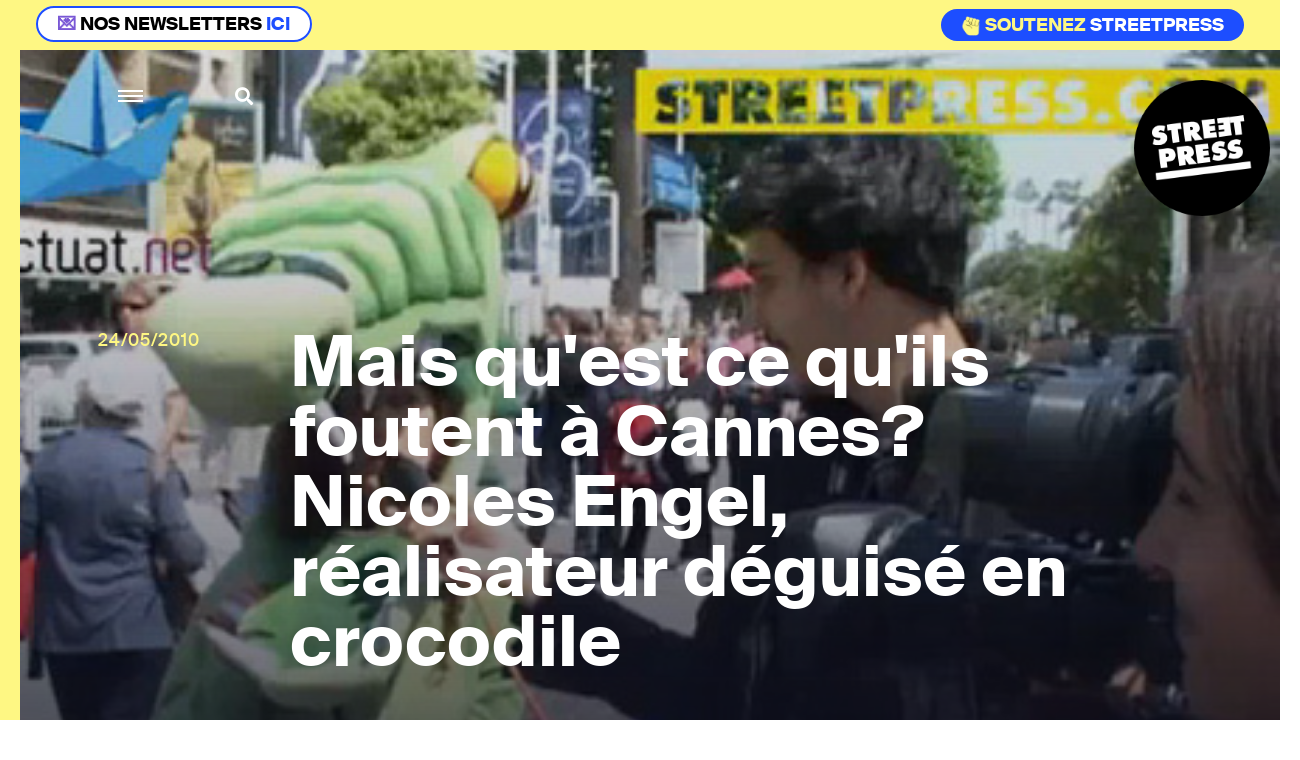

--- FILE ---
content_type: text/html; charset=utf-8
request_url: https://www.streetpress.com/sujet/649-mais-qu-est-ce-qu-ils-foutent-a-cannes-nicoles-engel-realisateur-deguise-en-crocodile
body_size: 7375
content:
<!doctype html>
<html data-n-head-ssr lang="fr" data-n-head="%7B%22lang%22:%7B%22ssr%22:%22fr%22%7D%7D">
  <head >
    <meta data-n-head="ssr" charset="utf-8"><meta data-n-head="ssr" name="viewport" content="width=device-width, initial-scale = 1.0, maximum-scale=1.0, user-scalable=no"><meta data-n-head="ssr" data-hid="description" name="description" content="Retrouvez sur StreetPress nos enquêtes &amp; infos, sur Paris et en banlieue. Et découvrez chaque jour les lieux et les gens qui font l’actu urbaine en Île-de-France."><meta data-n-head="ssr" data-hid="keywords" name="keywords" content="Actualité, info, paris, banlieue, streetpress, street press, magazine urbain, société, politique, site participatif"><meta data-n-head="ssr" data-hid="author" name="author" content="StreetPress"><meta data-n-head="ssr" name="robots" content="max-snippet:-1, max-image-preview:large, max-video-preview:-1"><meta data-n-head="ssr" data-hid="fb:app_id" property="fb:app_id" content="943140015819496"><meta data-n-head="ssr" data-hid="og:site_name" property="og:site_name" content="StreetPress"><meta data-n-head="ssr" property="og:description" content="Retrouvez sur StreetPress nos enquêtes &amp; infos, sur Paris et en banlieue. Et découvrez chaque jour les lieux et les gens qui font l’actu urbaine en Île-de-France."><meta data-n-head="ssr" data-hid="twitter:creator" name="twitter:creator" content="@streetpress"><meta data-n-head="ssr" data-hid="twitter:site" name="twitter:site" content="@streetpress"><meta data-n-head="ssr" data-hid="facebook-domain-verification" name="facebook-domain-verification" content="las5oamed6nkkqcbkon3g7actj73ov"><meta data-n-head="ssr" data-hid="mobile-web-app-capable" name="mobile-web-app-capable" content="yes"><meta data-n-head="ssr" data-hid="apple-mobile-web-app-title" name="apple-mobile-web-app-title" content="Streetpress.com"><meta data-n-head="ssr" data-hid="theme-color" name="theme-color" content="#FEF783"><meta data-n-head="ssr" name="description" content="Dernier volet de la série «Mais que viennent-ils faire à Cannes?» Aujourd&#x27;hui Nicolas Engel, réalisateur du court-métrage Crocodile du Dniepr, une fable electro sur de jeunes ukrainiens déguisés en crocodiles face à la société de consommation."><meta data-n-head="ssr" data-hid="og:type" property="og:type" content="article"><meta data-n-head="ssr" data-hid="og:title" property="og:title" content="Mais qu&#x27;est ce qu&#x27;ils foutent à Cannes? Nicoles Engel, réalisateur déguisé en crocodile"><meta data-n-head="ssr" data-hid="og:url" property="og:url" content="https://www.streetpress.com/sujet/649-mais-qu-est-ce-qu-ils-foutent-a-cannes-nicoles-engel-realisateur-deguise-en-crocodile"><meta data-n-head="ssr" data-hid="og:image" property="og:image" content="https://backend.streetpress.com/sites/default/files/field/image/imagefield_53e50f64359bd.jpg?1770083947166"><meta data-n-head="ssr" data-hid="og:description" property="og:description" content="Dernier volet de la série «Mais que viennent-ils faire à Cannes?» Aujourd&#x27;hui Nicolas Engel, réalisateur du court-métrage Crocodile du Dniepr, une fable electro sur de jeunes ukrainiens déguisés en crocodiles face à la société de consommation."><meta data-n-head="ssr" data-hid="twitter:card" name="twitter:card" content="summary_large_image"><meta data-n-head="ssr" data-hid="twitter:description" name="twitter:description" content="Dernier volet de la série «Mais que viennent-ils faire à Cannes?» Aujourd&#x27;hui Nicolas Engel, réalisateur du court-métrage Crocodile du Dniepr, une fable electro sur de jeunes ukrainiens déguisés en crocodiles face à la société de consommation."><meta data-n-head="ssr" data-hid="twitter:url" name="twitter:url" content="https://www.streetpress.com/sujet/649-mais-qu-est-ce-qu-ils-foutent-a-cannes-nicoles-engel-realisateur-deguise-en-crocodile"><meta data-n-head="ssr" data-hid="twitter:image:src" name="twitter:image:src" content="https://backend.streetpress.com/sites/default/files/field/image/imagefield_53e50f64359bd.jpg"><meta data-n-head="ssr" data-hid="twitter:title" name="twitter:title" content="Mais qu&#x27;est ce qu&#x27;ils foutent à Cannes? Nicoles Engel, réalisateur déguisé en crocodile"><title>Mais qu&#x27;est ce qu&#x27;ils foutent à Cannes? Nicoles Engel, réalisateur déguisé en crocodile | StreetPress</title><link data-n-head="ssr" rel="icon" type="image/x-icon" href="/favicon.ico"><link data-n-head="ssr" rel="stylesheet" href="https://use.typekit.net/zze5bfz.css"><link data-n-head="ssr" rel="manifest" href="/_nuxt/manifest.ccfa51f6.json"><link data-n-head="ssr" rel="shortcut icon" href="/_nuxt/icons/icon_64.aw0ww2a00w0.png"><link data-n-head="ssr" rel="apple-touch-icon" href="/_nuxt/icons/icon_512.aw0ww2a00w0.png" sizes="512x512"><link data-n-head="ssr" rel="amphtml" href="https://www.streetpress.com/amp/sujet/649-mais-qu-est-ce-qu-ils-foutent-a-cannes-nicoles-engel-realisateur-deguise-en-crocodile"><script data-n-head="ssr" src="axeptio.js"></script><script data-n-head="ssr" data-hid="gtm-script">if(!window._gtm_init){window._gtm_init=1;(function(w,n,d,m,e,p){w[d]=(w[d]==1||n[d]=='yes'||n[d]==1||n[m]==1||(w[e]&&w[e][p]&&w[e][p]()))?1:0})(window,navigator,'doNotTrack','msDoNotTrack','external','msTrackingProtectionEnabled');(function(w,d,s,l,x,y){w[x]={};w._gtm_inject=function(i){if(w.doNotTrack||w[x][i])return;w[x][i]=1;w[l]=w[l]||[];w[l].push({'gtm.start':new Date().getTime(),event:'gtm.js'});var f=d.getElementsByTagName(s)[0],j=d.createElement(s);j.async=true;j.src='https://www.googletagmanager.com/gtm.js?id='+i;f.parentNode.insertBefore(j,f);};w[y]('GTM-ZRCYXT3R5N')})(window,document,'script','dataLayer','_gtm_ids','_gtm_inject')}</script><script data-n-head="ssr" src="https://platform.twitter.com/widgets.js" defer></script><link rel="preload" href="/_nuxt/b7b8be6.js" as="script"><link rel="preload" href="/_nuxt/2ab07e8.js" as="script"><link rel="preload" href="/_nuxt/css/764eb96.css" as="style"><link rel="preload" href="/_nuxt/a223c23.js" as="script"><link rel="preload" href="/_nuxt/css/367c576.css" as="style"><link rel="preload" href="/_nuxt/a5707be.js" as="script"><link rel="preload" href="/_nuxt/fonts/suisseintl-black-webfont.b1829b7.woff2" as="font" type="font/woff2" crossorigin><link rel="preload" href="/_nuxt/fonts/suisseintl-bold-webfont.b1e33dc.woff2" as="font" type="font/woff2" crossorigin><link rel="preload" href="/_nuxt/fonts/suisseintl-bold-webfont.166a9a8.woff" as="font" type="font/woff" crossorigin><link rel="preload" href="/_nuxt/fonts/suisseintl-black-webfont.947e826.woff" as="font" type="font/woff" crossorigin><link rel="preload" href="/_nuxt/fonts/suisseintl-book-webfont.7a6afd8.woff2" as="font" type="font/woff2" crossorigin><link rel="preload" href="/_nuxt/fonts/suisseintl-book-webfont.dfd18ec.woff" as="font" type="font/woff" crossorigin><link rel="preload" href="/_nuxt/fonts/suisseintl-light-webfont.4e8f3b7.woff2" as="font" type="font/woff2" crossorigin><link rel="preload" href="/_nuxt/fonts/suisseintl-light-webfont.39685d1.woff" as="font" type="font/woff" crossorigin><link rel="preload" href="/_nuxt/fonts/suisseintl-medium-webfont.1a2c66a.woff2" as="font" type="font/woff2" crossorigin><link rel="preload" href="/_nuxt/fonts/suisseintl-regular-webfont.b2ffde9.woff2" as="font" type="font/woff2" crossorigin><link rel="preload" href="/_nuxt/fonts/suisseintl-regular-webfont.b288581.woff" as="font" type="font/woff" crossorigin><link rel="preload" href="/_nuxt/fonts/suisseintl-medium-webfont.7eed569.woff" as="font" type="font/woff" crossorigin><link rel="preload" href="/_nuxt/fonts/suisseintl-semibold-webfont.600a479.woff" as="font" type="font/woff" crossorigin><link rel="preload" href="/_nuxt/fonts/suisseintl-semibold-webfont.d696b7d.woff2" as="font" type="font/woff2" crossorigin><link rel="preload" href="/_nuxt/fonts/suisseintl-ultralight-webfont.90bbad5.woff2" as="font" type="font/woff2" crossorigin><link rel="preload" href="/_nuxt/fonts/suisseintl-thin-webfont.ab71a13.woff2" as="font" type="font/woff2" crossorigin><link rel="preload" href="/_nuxt/fonts/suisseintl-ultralight-webfont.6cd0be1.woff" as="font" type="font/woff" crossorigin><link rel="preload" href="/_nuxt/fonts/suisseintl-thin-webfont.9bb2b51.woff" as="font" type="font/woff" crossorigin><link rel="preload" href="/_nuxt/fonts/fa-brands-400.8b7a9af.woff" as="font" type="font/woff" crossorigin><link rel="preload" href="/_nuxt/fonts/fa-brands-400.ec0716a.eot" as="font" type="font/eot" crossorigin><link rel="preload" href="/_nuxt/fonts/fa-brands-400.659c4d5.woff2" as="font" type="font/woff2" crossorigin><link rel="preload" href="/_nuxt/fonts/fa-regular-400.6493321.eot" as="font" type="font/eot" crossorigin><link rel="preload" href="/_nuxt/fonts/fa-regular-400.bdadb6c.woff2" as="font" type="font/woff2" crossorigin><link rel="preload" href="/_nuxt/fonts/fa-regular-400.0b5e3a5.woff" as="font" type="font/woff" crossorigin><link rel="preload" href="/_nuxt/fonts/fa-regular-400.b48c48e.ttf" as="font" type="font/ttf" crossorigin><link rel="preload" href="/_nuxt/fonts/fa-brands-400.b69de69.ttf" as="font" type="font/ttf" crossorigin><link rel="preload" href="/_nuxt/fonts/fa-solid-900.fb49390.woff2" as="font" type="font/woff2" crossorigin><link rel="preload" href="/_nuxt/fonts/fa-solid-900.f29ad00.eot" as="font" type="font/eot" crossorigin><link rel="preload" href="/_nuxt/fonts/fa-solid-900.bcb927a.woff" as="font" type="font/woff" crossorigin><link rel="preload" href="/_nuxt/fonts/fa-solid-900.48f54f6.ttf" as="font" type="font/ttf" crossorigin><link rel="preload" href="/_nuxt/7194806.js" as="script"><link rel="preload" href="/_nuxt/a46dbc1.js" as="script"><link rel="preload" href="/_nuxt/css/fd67b58.css" as="style"><link rel="preload" href="/_nuxt/7bbe430.js" as="script"><link rel="preload" href="/_nuxt/css/0e43387.css" as="style"><link rel="preload" href="/_nuxt/1b7ba5d.js" as="script"><link rel="preload" href="/_nuxt/css/3d4f1b2.css" as="style"><link rel="preload" href="/_nuxt/2699690.js" as="script"><link rel="stylesheet" href="/_nuxt/css/764eb96.css"><link rel="stylesheet" href="/_nuxt/css/367c576.css"><link rel="stylesheet" href="/_nuxt/css/fd67b58.css"><link rel="stylesheet" href="/_nuxt/css/0e43387.css"><link rel="stylesheet" href="/_nuxt/css/3d4f1b2.css">
  </head>
  <body >
    <noscript data-n-head="ssr" data-hid="gtm-noscript" data-pbody="true"><iframe src="https://www.googletagmanager.com/ns.html?id=GTM-ZRCYXT3R5N&" height="0" width="0" style="display:none;visibility:hidden" title="gtm"></iframe></noscript><div data-server-rendered="true" id="__nuxt"><!----><div id="__layout"><div data-v-1ab190d5><div id="SearchPage" class="sidesearch" data-v-1ab190d5 data-v-1ab190d5><button class="closebtn">×</button> <div class="container"><form action="/search" class="forms recherche"><div class="field"><div class="control"><button class="abonner">Chercher</button> <input name="q" type="text" placeholder="Chercher sur StreetPress" class="input"></div></div></form> <p class="txt">En ce moment</p> <ul></ul></div></div> <div class="is-parent is-paddingless" data-v-1ab190d5><div class="column is-child is-paddingless sidemenu" data-v-1ab190d5 data-v-1ab190d5><div class="content-sidemenu"><form action class="forms recherche"><div class="field"><div class="control"><a href><i class="fas fa-search"></i></a> <input type="text" placeholder="Chercher sur StreetPress" class="input"></div></div></form> <div class="mainnav"><ul><li><a href="/" class="nuxt-link-active">Accueil</a></li> <li><a href="/videos">Vidéos</a></li> <li><a href="/covers">Best of</a></li> <li><a href="/newsletters">Newsletters</a></li> <li><a href="/sujet/1741967617-page-club-streetpress-soutien-donateurs">Le club</a></li> <li><a href="/soutenir" class="linkinblue">Soutenez nous <i class="fas fa-heart"></i></a></li></ul> <ul class="bottom-menu"><li><a href="/pourquoi">Pourquoi StreetPress ?</a></li> <li><a href="/contact">Contact</a></li> <li><a href="/mentions">Mentions</a></li> <li><a href="/envoyer-info">Envoyer une info</a></li> <li><a href="/signaler">Signaler un contenu</a></li> <li><a href="/sujet/1634656800-comment-faire-stage-streetpress-journalisme-article">Guide du stagiaire</a></li> <li><a href="/sujet/1633344990-comment-pige-streetpress-article-journalisme-enquete-tarifs">Guide du pigiste</a></li> <li><a href="/sujet/1707315734-sphera-streetpress-reseau-europeen-medias-independants">Un réseau européen</a></li> <li><a href="/abonnement">Devenez abonné à StreetPress</a></li></ul></div> <div class="menu-articles"></div></div></div> <div class="column is-child is-paddingless maincontent" style="position: relative" data-v-1ab190d5><div class="couche" data-v-1ab190d5></div> <header class="header is-absolute" data-v-1ab190d5><div class="nav-search" data-v-1ab190d5><a role="button" aria-label="menu" aria-expanded="false" class="navbar-burger" data-v-1ab190d5><span aria-hidden="true" data-v-1ab190d5></span> <span aria-hidden="true" data-v-1ab190d5></span> <span aria-hidden="true" data-v-1ab190d5></span></a> <a class="search" data-v-1ab190d5><i class="fas fa-search" data-v-1ab190d5></i></a></div> <a href="/" class="logo nuxt-link-active" data-v-1ab190d5><img src="/_nuxt/img/Logo_header.ac217f5.png" alt="" data-v-1ab190d5></a></header> <div data-v-1ab190d5><div class="article" data-v-ebb5e1a0><!----> <section class="hero is-paddingless articleWithMedia is-fullheight insideArticle" data-v-ebb5e1a0><div class="coucheInside" data-v-ebb5e1a0></div> <img src="https://backend.streetpress.com/sites/default/files/field/image/imagefield_53e50f64359bd.jpg" alt data-v-ebb5e1a0> <div class="tile is-parent is-10 is-textbox-absolute" data-v-ebb5e1a0><span class="date has-text-yellow" data-v-ebb5e1a0>24/05/2010</span> <div class="tile is-child" data-v-ebb5e1a0><!----> <h1 class="title has-text-white" data-v-ebb5e1a0>Mais qu'est ce qu'ils foutent à Cannes? Nicoles Engel, réalisateur déguisé en crocodile</h1></div></div></section> <!----> <section class="article-container has-background-white" data-v-ebb5e1a0><div class="container" data-v-ebb5e1a0><!----> <div id="example-content960" class="content" data-v-ebb5e1a0><div class="article-header" data-v-ebb5e1a0><span class="author-photo" data-v-ebb5e1a0><img src="https://backend.streetpress.com/sites/default/files/styles/redacteur/public/pictures/picture-88-1407513559.jpg?itok=Ki3rkrsv" alt data-v-ebb5e1a0></span> <span class="author-name" data-v-ebb5e1a0>Par
            <span class="one-author" data-v-ebb5e1a0><a href="/reporter/jacques-torrance" data-v-ebb5e1a0>Jacques Torrance
              </a> <!----></span></span></div> <div class="article-intro" data-v-ebb5e1a0><p class="chapo" data-v-ebb5e1a0>Dernier volet de la série «Mais que viennent-ils faire à Cannes?» Aujourd'hui Nicolas Engel, réalisateur du court-métrage Crocodile du Dniepr, une fable electro sur de jeunes ukrainiens déguisés en crocodiles face à la société de consommation.</p></div> <section class="columns is-parent is-marginless article-content" data-v-ebb5e1a0><div class="main-article" data-v-ebb5e1a0><article data-v-ebb5e1a0><p>Mercredi dernier, deux crocodiles ont déambulé sur la Croisette. Publicité pour une célèbre marque de polos? Opération promo pour des bonbons fluos? Non, il s&#8217;agissait de Nicolas Engel et de Marina Voznyuk, respectivement réalisateur et actrice du film  Crocodile du Dniepr, court-métrage présenté à La Semaine de la Critique de Cannes.</p>

<h3>Un film sur l&#8217;absurdité de la société de consommation</h3>

<p>Réalisateur des Voiliers du Luxembourg et de La Copie de Coralie (sélectionné en 2008 à la Semaine de la Critique), Nicolas Engel a tourné Le Crocodile du Dniepr à Kiev en Ukraine, pays qu&#8217;il a découvert il y a 5 ans, et où il s&#8217;est amouraché de ses habitants.</p>

<p>Dans son film les jeunes ukrainiens doivent choisir entre «jouer le grand jeu du capitalisme où  s&#8217;y positionner à la marge». « J&#8217;avais envie de parler de l&#8217;absurdité de la société de consommation et de la mondialisation, mais en essayant de faire une fable», explique Nicolas. Pour son allégorie; il a choisi l&#8217;image du crocodile « parce qu&#8217;au moment de Tchernobyl on a dit que des crocodiles mutant rodaient dans le Dniepr ». Résultat: Crocodile du Dniepr est un film dans lequel des jeunes déguisés en reptiles dansent dans des supermarchés. </p>

<p>Le court-métrage fait partie d&#8217;une collection sur thème de la crise, produite par Canal +. Lou Doillon joue dedans avec des comédiens ukrainiens. On devrait le voir prochainement sur la chaine crypté.</p>

<p><b>Source</b>: Jacques Torrance | <a href="http://www.streetpress.com">StreetPress</a></p></article> <!----> <div class="boxLineBlack news sendinblue" data-v-ebb5e1a0><p class="title" data-v-ebb5e1a0>
                NE MANQUEZ RIEN DE STREETPRESS,
                <br data-v-ebb5e1a0>ABONNEZ-VOUS À NOTRE NEWSLETTER
              </p> <!----> <form id="sib-form-foot" method="POST" action="https://910fa8cf.sibforms.com/serve/[base64]" class="forms" data-v-ebb5e1a0><div class="field" data-v-ebb5e1a0><div class="control" data-v-ebb5e1a0><button form="sib-form-foot" type="submit" data-v-ebb5e1a0>
                      S’abonner
                    </button> <input type="text" placeholder="Ton mail ou rien" value name="EMAIL" id="EMAIL-foot" data-required="true" required="required" class="input" data-v-ebb5e1a0> <input type="text" placeholder="Ton mail" value name="NOM" id="Nom-foot" class="input" style="display:none;" data-v-ebb5e1a0></div> <!----></div></form></div> <div class="credit-sharebox endOfArticle" data-v-ebb5e1a0><ul data-v-ebb5e1a0><li class="fb" data-v-ebb5e1a0><a href="https://www.facebook.com/sharer.php?u=https://www.streetpress.com/sujet/649-mais-qu-est-ce-qu-ils-foutent-a-cannes-nicoles-engel-realisateur-deguise-en-crocodile" rel="nofollow" onclick="javascript:window.open(this.href, '', 'menubar=no,toolbar=no,resizable=yes,scrollbars=yes,height=500,width=700');return false;" title="Facebook" id="btn_facebook" class="facebook" style="font-size: 20px" data-v-ebb5e1a0><i class="fab fa-facebook-f" data-v-ebb5e1a0></i></a></li> <li class="twitter" data-v-ebb5e1a0><a href="https://twitter.com/share?url=https://www.streetpress.com/sujet/649-mais-qu-est-ce-qu-ils-foutent-a-cannes-nicoles-engel-realisateur-deguise-en-crocodile&amp;text=Mais qu'est ce qu'ils foutent à Cannes? Nicoles Engel, réalisateur déguisé en crocodile via @streetpress" title="Twitter" rel="nofollow" onclick="javascript:window.open(this.href, '', 'menubar=no,toolbar=no,resizable=yes,scrollbars=yes,height=400,width=700');return false;" id="btn_twitter" class="twitter" style="font-size: 20px" data-v-ebb5e1a0><i class="fab fa-twitter" data-v-ebb5e1a0></i></a></li></ul> <ul class="pager" data-v-ebb5e1a0><li data-v-ebb5e1a0><a href="/rubriques/interviews" data-v-ebb5e1a0>Interviews</a></li><li data-v-ebb5e1a0><a href="/rubriques/festival-de-cannes" data-v-ebb5e1a0>Festival de Cannes</a></li><li data-v-ebb5e1a0><a href="/rubriques/cannes" data-v-ebb5e1a0>Cannes</a></li><li data-v-ebb5e1a0><a href="/rubriques/cinema" data-v-ebb5e1a0>Cinéma</a></li><li data-v-ebb5e1a0><a href="/rubriques/lou-doillon-crocodile" data-v-ebb5e1a0>Lou Doillon Crocodile</a></li><li data-v-ebb5e1a0><a href="/rubriques/ukraine-crocodile" data-v-ebb5e1a0>Ukraine Crocodile</a></li><li data-v-ebb5e1a0><a href="/rubriques/crocodile-de-dniepr" data-v-ebb5e1a0>Crocodile de Dniepr</a></li><li data-v-ebb5e1a0><a href="/rubriques/thomas-engel-film" data-v-ebb5e1a0>Thomas Engel Film</a></li><li data-v-ebb5e1a0><a href="/rubriques/culture" data-v-ebb5e1a0>Culture</a></li></ul></div></div> <div class="is-child is-paddingless article-side" data-v-ebb5e1a0><!----> <aside class="otherArticles" data-v-ebb5e1a0><div class="author"><span class="author-photo"><a href="/reporter/jacques-torrance"><img src="https://backend.streetpress.com/sites/default/files/styles/redacteur/public/pictures/picture-88-1407513559.jpg?itok=Ki3rkrsv" alt=""></a></span> <div class="author-infos"><span class="author-name"><a href="/reporter/jacques-torrance">Jacques Torrance</a></span> <a href="https://twitter.com/@JackStreetPress" target="_blank" class="txtlink">Twitter</a></div></div>  <div class="list"><a href="/reporter/jacques-torrance" class="button button-all">Tous ses articles</a></div></aside> <div id="sticky-reference960" class="sticky-reference" data-v-ebb5e1a0><!----></div></div></section></div></div></section> <section class="hero has-carousel has-background-black tops" data-v-ebb5e1a0 data-v-ebb5e1a0><p class="title title-42 has-text-centered">A lire aussi</p> <div class="swiper-container"><div class="carousel-container swiper-wrapper"></div></div> <div class="carousel-navigation"><div class="carousel-nav-left"><svg xmlns="http://www.w3.org/2000/svg" viewBox="0 0 36 18.644"><path d="M-8,0,0,9.322l-8,9.322L-9.41,17l5.58-6.514H-36V8.157H-3.83L-9.42,1.643Z" transform="translate(36 0)" class="a"></path></svg></div> <div class="carousel-nav-right"><svg xmlns="http://www.w3.org/2000/svg" viewBox="0 0 36 18.644"><path d="M-8,0,0,9.322l-8,9.322L-9.41,17l5.58-6.514H-36V8.157H-3.83L-9.42,1.643Z" transform="translate(36 0)" class="a"></path></svg></div></div></section> <!----></div> <div class="footer_sharer"><div class="container_sharer"><div class="bloc_sharer"><a href="https://www.facebook.com/sharer.php?u=" rel="nofollow" onclick="javascript:window.open(this.href, '', 'menubar=no,toolbar=no,resizable=yes,scrollbars=yes,height=500,width=700');return false;" title="Facebook" id="btn_facebook" class="facebook" style="font-size: 20px"><i class="fab fa-facebook-f"></i></a></div> <div class="bloc_sharer"><a href="https://twitter.com/share?url=&amp;text=" title="Twitter" rel="nofollow" onclick="javascript:window.open(this.href, '', 'menubar=no,toolbar=no,resizable=yes,scrollbars=yes,height=400,width=700');return false;" id="btn_twitter" class="twitter" style="font-size: 20px"><i class="fab fa-twitter"></i></a></div> <div class="bloc_sharer"><a href="whatsapp://send?text=" data-action="share/whatsapp/share"><i class="fab fa-whatsapp"></i></a></div></div></div></div></div></div></div></div></div><script>window.__NUXT__=(function(a,b,c,d,e,f,g,h,i,j,k,l,m,n,o,p,q,r,s,t,u){return {layout:"default",data:[{articles:[{vid:p,uid:q,title:"Mais qu'est ce qu'ils foutent à Cannes? Nicoles Engel, réalisateur déguisé en crocodile",log:c,status:a,comment:m,promote:n,sticky:n,nid:p,type:"article",language:"und",created:"1274692206",changed:"1274692704",tnid:n,translate:n,revision_timestamp:r,revision_uid:a,field_image:{und:[{fid:"1603",uid:m,filename:"imagefield_53e50f64359bd.jpg",uri:"public:\u002F\u002Ffield\u002Fimage\u002Fimagefield_53e50f64359bd.jpg",filemime:"image\u002Fjpeg",filesize:"85562",status:a,timestamp:r,type:"image",field_file_image_alt_text:[],field_file_image_title_text:[],field_file_image_credits:[],field_file_image_auteur_ref:[],field_file_image_lien:[],rdf_mapping:[],title:s,alt:s,metadata:{height:326,width:448},height:"326",width:"448"}]},field_article_format:[],name:t,picture:"166",data:"a:1:{s:7:\"contact\";i:0;}",realpathpicture:"https:\u002F\u002Fbackend.streetpress.com\u002Fsites\u002Fdefault\u002Ffiles\u002Ffield\u002Fimage\u002Fimagefield_53e50f64359bd.jpg",alias:"649-mais-qu-est-ce-qu-ils-foutent-a-cannes-nicoles-engel-realisateur-deguise-en-crocodile",chapo:"Dernier volet de la série «Mais que viennent-ils faire à Cannes?» Aujourd'hui Nicolas Engel, réalisateur du court-métrage Crocodile du Dniepr, une fable electro sur de jeunes ukrainiens déguisés en crocodiles face à la société de consommation.",soustitre:c,auteurs:[{uid:q,nom:t,thirtysigns:o,biographie:"Made in StreetPress depuis 2009, Jacques Torrance est un historique de votre site d’info préféré. Il est en charge des vidéos et de la machine à café. Reste à savoir qui se cache derrière ce curieux pseudonyme … Steven Spielberg peut-être ?",twitter:"@JackStreetPress",alias:"reporter\u002Fjacques-torrance",slug:"jacques-torrance",realpathpicture:"https:\u002F\u002Fbackend.streetpress.com\u002Fsites\u002Fdefault\u002Ffiles\u002Fstyles\u002Fredacteur\u002Fpublic\u002Fpictures\u002Fpicture-88-1407513559.jpg?itok=Ki3rkrsv"}],tags:[{tid:"14",vid:m,name:"Interviews",description:c,format:d,weight:m,vocabulary_machine_name:"rubriques",field_rubrique_sous_titre:[],field_rubrique_image:[],field_url_map:[],field_image_map:[],field_fichier_map:[],field_image_fichier_map:[],field_iframe_trouver_map:[],field_couleur_hexa:[],field_sous_titre_streetguide:[],field_titre_map:[],field_partenaire:[],rdf_mapping:{rdftype:[e],name:{predicates:[f,g]},description:{predicates:[h]},vid:{predicates:[i],type:b},parent:{predicates:[j],type:b}},status:a,alias:"interviews"},{tid:"1057",vid:a,name:"Festival de Cannes",description:c,format:d,weight:a,vocabulary_machine_name:k,rdf_mapping:{rdftype:[e],name:{predicates:[f,g]},description:{predicates:[h]},vid:{predicates:[i],type:b},parent:{predicates:[j],type:b}},status:a,alias:"festival-de-cannes"},{tid:"769",vid:a,name:"Cannes",description:c,format:d,weight:a,vocabulary_machine_name:k,rdf_mapping:{rdftype:[e],name:{predicates:[f,g]},description:{predicates:[h]},vid:{predicates:[i],type:b},parent:{predicates:[j],type:b}},status:a,alias:"cannes"},{tid:"144",vid:a,name:"Cinéma",description:c,format:d,weight:a,vocabulary_machine_name:k,rdf_mapping:{rdftype:[e],name:{predicates:[f,g]},description:{predicates:[h]},vid:{predicates:[i],type:b},parent:{predicates:[j],type:b}},status:a,alias:"cinema"},{tid:"2342",vid:a,name:"Lou Doillon Crocodile",description:c,format:d,weight:a,vocabulary_machine_name:k,rdf_mapping:{rdftype:[e],name:{predicates:[f,g]},description:{predicates:[h]},vid:{predicates:[i],type:b},parent:{predicates:[j],type:b}},status:a,alias:"lou-doillon-crocodile"},{tid:"2343",vid:a,name:"Ukraine Crocodile",description:c,format:d,weight:a,vocabulary_machine_name:k,rdf_mapping:{rdftype:[e],name:{predicates:[f,g]},description:{predicates:[h]},vid:{predicates:[i],type:b},parent:{predicates:[j],type:b}},status:a,alias:"ukraine-crocodile"},{tid:"2344",vid:a,name:"Crocodile de Dniepr",description:c,format:d,weight:a,vocabulary_machine_name:k,rdf_mapping:{rdftype:[e],name:{predicates:[f,g]},description:{predicates:[h]},vid:{predicates:[i],type:b},parent:{predicates:[j],type:b}},status:a,alias:"crocodile-de-dniepr"},{tid:"2345",vid:a,name:"Thomas Engel Film",description:c,format:d,weight:a,vocabulary_machine_name:k,rdf_mapping:{rdftype:[e],name:{predicates:[f,g]},description:{predicates:[h]},vid:{predicates:[i],type:b},parent:{predicates:[j],type:b}},status:a,alias:"thomas-engel-film"},{tid:"110",vid:a,name:"Culture",description:c,format:d,weight:a,vocabulary_machine_name:k,rdf_mapping:{rdftype:[e],name:{predicates:[f,g]},description:{predicates:[h]},vid:{predicates:[i],type:b},parent:{predicates:[j],type:b}},status:a,alias:"culture"}],image_credits:c,format_body:"\u003Cp\u003EMercredi dernier, deux crocodiles ont déambulé sur la Croisette. Publicité pour une célèbre marque de polos? Opération promo pour des bonbons fluos? Non, il s&#8217;agissait de Nicolas Engel et de Marina Voznyuk, respectivement réalisateur et actrice du film  Crocodile du Dniepr, court-métrage présenté à La Semaine de la Critique de Cannes.\u003C\u002Fp\u003E\n\n\u003Ch3\u003EUn film sur l&#8217;absurdité de la société de consommation\u003C\u002Fh3\u003E\n\n\u003Cp\u003ERéalisateur des Voiliers du Luxembourg et de La Copie de Coralie (sélectionné en 2008 à la Semaine de la Critique), Nicolas Engel a tourné Le Crocodile du Dniepr à Kiev en Ukraine, pays qu&#8217;il a découvert il y a 5 ans, et où il s&#8217;est amouraché de ses habitants.\u003C\u002Fp\u003E\n\n\u003Cp\u003EDans son film les jeunes ukrainiens doivent choisir entre «jouer le grand jeu du capitalisme où  s&#8217;y positionner à la marge». « J&#8217;avais envie de parler de l&#8217;absurdité de la société de consommation et de la mondialisation, mais en essayant de faire une fable», explique Nicolas. Pour son allégorie; il a choisi l&#8217;image du crocodile « parce qu&#8217;au moment de Tchernobyl on a dit que des crocodiles mutant rodaient dans le Dniepr ». Résultat: Crocodile du Dniepr est un film dans lequel des jeunes déguisés en reptiles dansent dans des supermarchés. \u003C\u002Fp\u003E\n\n\u003Cp\u003ELe court-métrage fait partie d&#8217;une collection sur thème de la crise, produite par Canal +. Lou Doillon joue dedans avec des comédiens ukrainiens. On devrait le voir prochainement sur la chaine crypté.\u003C\u002Fp\u003E\n\n\u003Cp\u003E\u003Cb\u003ESource\u003C\u002Fb\u003E: Jacques Torrance | \u003Ca href=\"http:\u002F\u002Fwww.streetpress.com\"\u003EStreetPress\u003C\u002Fa\u003E\u003C\u002Fp\u003E"}]}],fetch:{},error:o,state:{menuOpen:l,cookieConsent:l,searchOpen:l,soutenezBottomOpen:l,soutenezTopOpen:l,soutenezPopinOpen:l,NLEDPopinOpen:l,welcomeBottom:u,mostread_posts:[],currentArticle:o},serverRendered:u,routePath:"\u002Fsujet\u002F649-mais-qu-est-ce-qu-ils-foutent-a-cannes-nicoles-engel-realisateur-deguise-en-crocodile",config:{_app:{basePath:"\u002F",assetsPath:"\u002F_nuxt\u002F",cdnURL:o}}}}("1","rel","","filtered_html","skos:Concept","rdfs:label","skos:prefLabel","skos:definition","skos:inScheme","skos:broader","tags",false,"2","0",null,"960","88","1407520611","\"J'avais envie de parler de l'absurdité de la société de consommation\"","Jacques Torrance",true));</script><script src="/_nuxt/b7b8be6.js" defer></script><script src="/_nuxt/7194806.js" defer></script><script src="/_nuxt/a46dbc1.js" defer></script><script src="/_nuxt/7bbe430.js" defer></script><script src="/_nuxt/1b7ba5d.js" defer></script><script src="/_nuxt/2699690.js" defer></script><script src="/_nuxt/2ab07e8.js" defer></script><script src="/_nuxt/a223c23.js" defer></script><script src="/_nuxt/a5707be.js" defer></script><script data-n-head="ssr" src="https://www.google.com/recaptcha/api.js?hl=fr&amp;onload=vueRecaptchaApiLoaded&amp;render=explicit" data-body="true" defer async></script>
  </body>
</html>


--- FILE ---
content_type: text/html; charset=utf-8
request_url: https://www.google.com/recaptcha/api2/anchor?ar=1&k=6LfM6yoaAAAAAMZrp9ps_smJ5f1tOr3sH0g2y7rf&co=aHR0cHM6Ly93d3cuc3RyZWV0cHJlc3MuY29tOjQ0Mw..&hl=fr&v=N67nZn4AqZkNcbeMu4prBgzg&size=normal&anchor-ms=20000&execute-ms=30000&cb=p3dz6cnw8qvm
body_size: 49578
content:
<!DOCTYPE HTML><html dir="ltr" lang="fr"><head><meta http-equiv="Content-Type" content="text/html; charset=UTF-8">
<meta http-equiv="X-UA-Compatible" content="IE=edge">
<title>reCAPTCHA</title>
<style type="text/css">
/* cyrillic-ext */
@font-face {
  font-family: 'Roboto';
  font-style: normal;
  font-weight: 400;
  font-stretch: 100%;
  src: url(//fonts.gstatic.com/s/roboto/v48/KFO7CnqEu92Fr1ME7kSn66aGLdTylUAMa3GUBHMdazTgWw.woff2) format('woff2');
  unicode-range: U+0460-052F, U+1C80-1C8A, U+20B4, U+2DE0-2DFF, U+A640-A69F, U+FE2E-FE2F;
}
/* cyrillic */
@font-face {
  font-family: 'Roboto';
  font-style: normal;
  font-weight: 400;
  font-stretch: 100%;
  src: url(//fonts.gstatic.com/s/roboto/v48/KFO7CnqEu92Fr1ME7kSn66aGLdTylUAMa3iUBHMdazTgWw.woff2) format('woff2');
  unicode-range: U+0301, U+0400-045F, U+0490-0491, U+04B0-04B1, U+2116;
}
/* greek-ext */
@font-face {
  font-family: 'Roboto';
  font-style: normal;
  font-weight: 400;
  font-stretch: 100%;
  src: url(//fonts.gstatic.com/s/roboto/v48/KFO7CnqEu92Fr1ME7kSn66aGLdTylUAMa3CUBHMdazTgWw.woff2) format('woff2');
  unicode-range: U+1F00-1FFF;
}
/* greek */
@font-face {
  font-family: 'Roboto';
  font-style: normal;
  font-weight: 400;
  font-stretch: 100%;
  src: url(//fonts.gstatic.com/s/roboto/v48/KFO7CnqEu92Fr1ME7kSn66aGLdTylUAMa3-UBHMdazTgWw.woff2) format('woff2');
  unicode-range: U+0370-0377, U+037A-037F, U+0384-038A, U+038C, U+038E-03A1, U+03A3-03FF;
}
/* math */
@font-face {
  font-family: 'Roboto';
  font-style: normal;
  font-weight: 400;
  font-stretch: 100%;
  src: url(//fonts.gstatic.com/s/roboto/v48/KFO7CnqEu92Fr1ME7kSn66aGLdTylUAMawCUBHMdazTgWw.woff2) format('woff2');
  unicode-range: U+0302-0303, U+0305, U+0307-0308, U+0310, U+0312, U+0315, U+031A, U+0326-0327, U+032C, U+032F-0330, U+0332-0333, U+0338, U+033A, U+0346, U+034D, U+0391-03A1, U+03A3-03A9, U+03B1-03C9, U+03D1, U+03D5-03D6, U+03F0-03F1, U+03F4-03F5, U+2016-2017, U+2034-2038, U+203C, U+2040, U+2043, U+2047, U+2050, U+2057, U+205F, U+2070-2071, U+2074-208E, U+2090-209C, U+20D0-20DC, U+20E1, U+20E5-20EF, U+2100-2112, U+2114-2115, U+2117-2121, U+2123-214F, U+2190, U+2192, U+2194-21AE, U+21B0-21E5, U+21F1-21F2, U+21F4-2211, U+2213-2214, U+2216-22FF, U+2308-230B, U+2310, U+2319, U+231C-2321, U+2336-237A, U+237C, U+2395, U+239B-23B7, U+23D0, U+23DC-23E1, U+2474-2475, U+25AF, U+25B3, U+25B7, U+25BD, U+25C1, U+25CA, U+25CC, U+25FB, U+266D-266F, U+27C0-27FF, U+2900-2AFF, U+2B0E-2B11, U+2B30-2B4C, U+2BFE, U+3030, U+FF5B, U+FF5D, U+1D400-1D7FF, U+1EE00-1EEFF;
}
/* symbols */
@font-face {
  font-family: 'Roboto';
  font-style: normal;
  font-weight: 400;
  font-stretch: 100%;
  src: url(//fonts.gstatic.com/s/roboto/v48/KFO7CnqEu92Fr1ME7kSn66aGLdTylUAMaxKUBHMdazTgWw.woff2) format('woff2');
  unicode-range: U+0001-000C, U+000E-001F, U+007F-009F, U+20DD-20E0, U+20E2-20E4, U+2150-218F, U+2190, U+2192, U+2194-2199, U+21AF, U+21E6-21F0, U+21F3, U+2218-2219, U+2299, U+22C4-22C6, U+2300-243F, U+2440-244A, U+2460-24FF, U+25A0-27BF, U+2800-28FF, U+2921-2922, U+2981, U+29BF, U+29EB, U+2B00-2BFF, U+4DC0-4DFF, U+FFF9-FFFB, U+10140-1018E, U+10190-1019C, U+101A0, U+101D0-101FD, U+102E0-102FB, U+10E60-10E7E, U+1D2C0-1D2D3, U+1D2E0-1D37F, U+1F000-1F0FF, U+1F100-1F1AD, U+1F1E6-1F1FF, U+1F30D-1F30F, U+1F315, U+1F31C, U+1F31E, U+1F320-1F32C, U+1F336, U+1F378, U+1F37D, U+1F382, U+1F393-1F39F, U+1F3A7-1F3A8, U+1F3AC-1F3AF, U+1F3C2, U+1F3C4-1F3C6, U+1F3CA-1F3CE, U+1F3D4-1F3E0, U+1F3ED, U+1F3F1-1F3F3, U+1F3F5-1F3F7, U+1F408, U+1F415, U+1F41F, U+1F426, U+1F43F, U+1F441-1F442, U+1F444, U+1F446-1F449, U+1F44C-1F44E, U+1F453, U+1F46A, U+1F47D, U+1F4A3, U+1F4B0, U+1F4B3, U+1F4B9, U+1F4BB, U+1F4BF, U+1F4C8-1F4CB, U+1F4D6, U+1F4DA, U+1F4DF, U+1F4E3-1F4E6, U+1F4EA-1F4ED, U+1F4F7, U+1F4F9-1F4FB, U+1F4FD-1F4FE, U+1F503, U+1F507-1F50B, U+1F50D, U+1F512-1F513, U+1F53E-1F54A, U+1F54F-1F5FA, U+1F610, U+1F650-1F67F, U+1F687, U+1F68D, U+1F691, U+1F694, U+1F698, U+1F6AD, U+1F6B2, U+1F6B9-1F6BA, U+1F6BC, U+1F6C6-1F6CF, U+1F6D3-1F6D7, U+1F6E0-1F6EA, U+1F6F0-1F6F3, U+1F6F7-1F6FC, U+1F700-1F7FF, U+1F800-1F80B, U+1F810-1F847, U+1F850-1F859, U+1F860-1F887, U+1F890-1F8AD, U+1F8B0-1F8BB, U+1F8C0-1F8C1, U+1F900-1F90B, U+1F93B, U+1F946, U+1F984, U+1F996, U+1F9E9, U+1FA00-1FA6F, U+1FA70-1FA7C, U+1FA80-1FA89, U+1FA8F-1FAC6, U+1FACE-1FADC, U+1FADF-1FAE9, U+1FAF0-1FAF8, U+1FB00-1FBFF;
}
/* vietnamese */
@font-face {
  font-family: 'Roboto';
  font-style: normal;
  font-weight: 400;
  font-stretch: 100%;
  src: url(//fonts.gstatic.com/s/roboto/v48/KFO7CnqEu92Fr1ME7kSn66aGLdTylUAMa3OUBHMdazTgWw.woff2) format('woff2');
  unicode-range: U+0102-0103, U+0110-0111, U+0128-0129, U+0168-0169, U+01A0-01A1, U+01AF-01B0, U+0300-0301, U+0303-0304, U+0308-0309, U+0323, U+0329, U+1EA0-1EF9, U+20AB;
}
/* latin-ext */
@font-face {
  font-family: 'Roboto';
  font-style: normal;
  font-weight: 400;
  font-stretch: 100%;
  src: url(//fonts.gstatic.com/s/roboto/v48/KFO7CnqEu92Fr1ME7kSn66aGLdTylUAMa3KUBHMdazTgWw.woff2) format('woff2');
  unicode-range: U+0100-02BA, U+02BD-02C5, U+02C7-02CC, U+02CE-02D7, U+02DD-02FF, U+0304, U+0308, U+0329, U+1D00-1DBF, U+1E00-1E9F, U+1EF2-1EFF, U+2020, U+20A0-20AB, U+20AD-20C0, U+2113, U+2C60-2C7F, U+A720-A7FF;
}
/* latin */
@font-face {
  font-family: 'Roboto';
  font-style: normal;
  font-weight: 400;
  font-stretch: 100%;
  src: url(//fonts.gstatic.com/s/roboto/v48/KFO7CnqEu92Fr1ME7kSn66aGLdTylUAMa3yUBHMdazQ.woff2) format('woff2');
  unicode-range: U+0000-00FF, U+0131, U+0152-0153, U+02BB-02BC, U+02C6, U+02DA, U+02DC, U+0304, U+0308, U+0329, U+2000-206F, U+20AC, U+2122, U+2191, U+2193, U+2212, U+2215, U+FEFF, U+FFFD;
}
/* cyrillic-ext */
@font-face {
  font-family: 'Roboto';
  font-style: normal;
  font-weight: 500;
  font-stretch: 100%;
  src: url(//fonts.gstatic.com/s/roboto/v48/KFO7CnqEu92Fr1ME7kSn66aGLdTylUAMa3GUBHMdazTgWw.woff2) format('woff2');
  unicode-range: U+0460-052F, U+1C80-1C8A, U+20B4, U+2DE0-2DFF, U+A640-A69F, U+FE2E-FE2F;
}
/* cyrillic */
@font-face {
  font-family: 'Roboto';
  font-style: normal;
  font-weight: 500;
  font-stretch: 100%;
  src: url(//fonts.gstatic.com/s/roboto/v48/KFO7CnqEu92Fr1ME7kSn66aGLdTylUAMa3iUBHMdazTgWw.woff2) format('woff2');
  unicode-range: U+0301, U+0400-045F, U+0490-0491, U+04B0-04B1, U+2116;
}
/* greek-ext */
@font-face {
  font-family: 'Roboto';
  font-style: normal;
  font-weight: 500;
  font-stretch: 100%;
  src: url(//fonts.gstatic.com/s/roboto/v48/KFO7CnqEu92Fr1ME7kSn66aGLdTylUAMa3CUBHMdazTgWw.woff2) format('woff2');
  unicode-range: U+1F00-1FFF;
}
/* greek */
@font-face {
  font-family: 'Roboto';
  font-style: normal;
  font-weight: 500;
  font-stretch: 100%;
  src: url(//fonts.gstatic.com/s/roboto/v48/KFO7CnqEu92Fr1ME7kSn66aGLdTylUAMa3-UBHMdazTgWw.woff2) format('woff2');
  unicode-range: U+0370-0377, U+037A-037F, U+0384-038A, U+038C, U+038E-03A1, U+03A3-03FF;
}
/* math */
@font-face {
  font-family: 'Roboto';
  font-style: normal;
  font-weight: 500;
  font-stretch: 100%;
  src: url(//fonts.gstatic.com/s/roboto/v48/KFO7CnqEu92Fr1ME7kSn66aGLdTylUAMawCUBHMdazTgWw.woff2) format('woff2');
  unicode-range: U+0302-0303, U+0305, U+0307-0308, U+0310, U+0312, U+0315, U+031A, U+0326-0327, U+032C, U+032F-0330, U+0332-0333, U+0338, U+033A, U+0346, U+034D, U+0391-03A1, U+03A3-03A9, U+03B1-03C9, U+03D1, U+03D5-03D6, U+03F0-03F1, U+03F4-03F5, U+2016-2017, U+2034-2038, U+203C, U+2040, U+2043, U+2047, U+2050, U+2057, U+205F, U+2070-2071, U+2074-208E, U+2090-209C, U+20D0-20DC, U+20E1, U+20E5-20EF, U+2100-2112, U+2114-2115, U+2117-2121, U+2123-214F, U+2190, U+2192, U+2194-21AE, U+21B0-21E5, U+21F1-21F2, U+21F4-2211, U+2213-2214, U+2216-22FF, U+2308-230B, U+2310, U+2319, U+231C-2321, U+2336-237A, U+237C, U+2395, U+239B-23B7, U+23D0, U+23DC-23E1, U+2474-2475, U+25AF, U+25B3, U+25B7, U+25BD, U+25C1, U+25CA, U+25CC, U+25FB, U+266D-266F, U+27C0-27FF, U+2900-2AFF, U+2B0E-2B11, U+2B30-2B4C, U+2BFE, U+3030, U+FF5B, U+FF5D, U+1D400-1D7FF, U+1EE00-1EEFF;
}
/* symbols */
@font-face {
  font-family: 'Roboto';
  font-style: normal;
  font-weight: 500;
  font-stretch: 100%;
  src: url(//fonts.gstatic.com/s/roboto/v48/KFO7CnqEu92Fr1ME7kSn66aGLdTylUAMaxKUBHMdazTgWw.woff2) format('woff2');
  unicode-range: U+0001-000C, U+000E-001F, U+007F-009F, U+20DD-20E0, U+20E2-20E4, U+2150-218F, U+2190, U+2192, U+2194-2199, U+21AF, U+21E6-21F0, U+21F3, U+2218-2219, U+2299, U+22C4-22C6, U+2300-243F, U+2440-244A, U+2460-24FF, U+25A0-27BF, U+2800-28FF, U+2921-2922, U+2981, U+29BF, U+29EB, U+2B00-2BFF, U+4DC0-4DFF, U+FFF9-FFFB, U+10140-1018E, U+10190-1019C, U+101A0, U+101D0-101FD, U+102E0-102FB, U+10E60-10E7E, U+1D2C0-1D2D3, U+1D2E0-1D37F, U+1F000-1F0FF, U+1F100-1F1AD, U+1F1E6-1F1FF, U+1F30D-1F30F, U+1F315, U+1F31C, U+1F31E, U+1F320-1F32C, U+1F336, U+1F378, U+1F37D, U+1F382, U+1F393-1F39F, U+1F3A7-1F3A8, U+1F3AC-1F3AF, U+1F3C2, U+1F3C4-1F3C6, U+1F3CA-1F3CE, U+1F3D4-1F3E0, U+1F3ED, U+1F3F1-1F3F3, U+1F3F5-1F3F7, U+1F408, U+1F415, U+1F41F, U+1F426, U+1F43F, U+1F441-1F442, U+1F444, U+1F446-1F449, U+1F44C-1F44E, U+1F453, U+1F46A, U+1F47D, U+1F4A3, U+1F4B0, U+1F4B3, U+1F4B9, U+1F4BB, U+1F4BF, U+1F4C8-1F4CB, U+1F4D6, U+1F4DA, U+1F4DF, U+1F4E3-1F4E6, U+1F4EA-1F4ED, U+1F4F7, U+1F4F9-1F4FB, U+1F4FD-1F4FE, U+1F503, U+1F507-1F50B, U+1F50D, U+1F512-1F513, U+1F53E-1F54A, U+1F54F-1F5FA, U+1F610, U+1F650-1F67F, U+1F687, U+1F68D, U+1F691, U+1F694, U+1F698, U+1F6AD, U+1F6B2, U+1F6B9-1F6BA, U+1F6BC, U+1F6C6-1F6CF, U+1F6D3-1F6D7, U+1F6E0-1F6EA, U+1F6F0-1F6F3, U+1F6F7-1F6FC, U+1F700-1F7FF, U+1F800-1F80B, U+1F810-1F847, U+1F850-1F859, U+1F860-1F887, U+1F890-1F8AD, U+1F8B0-1F8BB, U+1F8C0-1F8C1, U+1F900-1F90B, U+1F93B, U+1F946, U+1F984, U+1F996, U+1F9E9, U+1FA00-1FA6F, U+1FA70-1FA7C, U+1FA80-1FA89, U+1FA8F-1FAC6, U+1FACE-1FADC, U+1FADF-1FAE9, U+1FAF0-1FAF8, U+1FB00-1FBFF;
}
/* vietnamese */
@font-face {
  font-family: 'Roboto';
  font-style: normal;
  font-weight: 500;
  font-stretch: 100%;
  src: url(//fonts.gstatic.com/s/roboto/v48/KFO7CnqEu92Fr1ME7kSn66aGLdTylUAMa3OUBHMdazTgWw.woff2) format('woff2');
  unicode-range: U+0102-0103, U+0110-0111, U+0128-0129, U+0168-0169, U+01A0-01A1, U+01AF-01B0, U+0300-0301, U+0303-0304, U+0308-0309, U+0323, U+0329, U+1EA0-1EF9, U+20AB;
}
/* latin-ext */
@font-face {
  font-family: 'Roboto';
  font-style: normal;
  font-weight: 500;
  font-stretch: 100%;
  src: url(//fonts.gstatic.com/s/roboto/v48/KFO7CnqEu92Fr1ME7kSn66aGLdTylUAMa3KUBHMdazTgWw.woff2) format('woff2');
  unicode-range: U+0100-02BA, U+02BD-02C5, U+02C7-02CC, U+02CE-02D7, U+02DD-02FF, U+0304, U+0308, U+0329, U+1D00-1DBF, U+1E00-1E9F, U+1EF2-1EFF, U+2020, U+20A0-20AB, U+20AD-20C0, U+2113, U+2C60-2C7F, U+A720-A7FF;
}
/* latin */
@font-face {
  font-family: 'Roboto';
  font-style: normal;
  font-weight: 500;
  font-stretch: 100%;
  src: url(//fonts.gstatic.com/s/roboto/v48/KFO7CnqEu92Fr1ME7kSn66aGLdTylUAMa3yUBHMdazQ.woff2) format('woff2');
  unicode-range: U+0000-00FF, U+0131, U+0152-0153, U+02BB-02BC, U+02C6, U+02DA, U+02DC, U+0304, U+0308, U+0329, U+2000-206F, U+20AC, U+2122, U+2191, U+2193, U+2212, U+2215, U+FEFF, U+FFFD;
}
/* cyrillic-ext */
@font-face {
  font-family: 'Roboto';
  font-style: normal;
  font-weight: 900;
  font-stretch: 100%;
  src: url(//fonts.gstatic.com/s/roboto/v48/KFO7CnqEu92Fr1ME7kSn66aGLdTylUAMa3GUBHMdazTgWw.woff2) format('woff2');
  unicode-range: U+0460-052F, U+1C80-1C8A, U+20B4, U+2DE0-2DFF, U+A640-A69F, U+FE2E-FE2F;
}
/* cyrillic */
@font-face {
  font-family: 'Roboto';
  font-style: normal;
  font-weight: 900;
  font-stretch: 100%;
  src: url(//fonts.gstatic.com/s/roboto/v48/KFO7CnqEu92Fr1ME7kSn66aGLdTylUAMa3iUBHMdazTgWw.woff2) format('woff2');
  unicode-range: U+0301, U+0400-045F, U+0490-0491, U+04B0-04B1, U+2116;
}
/* greek-ext */
@font-face {
  font-family: 'Roboto';
  font-style: normal;
  font-weight: 900;
  font-stretch: 100%;
  src: url(//fonts.gstatic.com/s/roboto/v48/KFO7CnqEu92Fr1ME7kSn66aGLdTylUAMa3CUBHMdazTgWw.woff2) format('woff2');
  unicode-range: U+1F00-1FFF;
}
/* greek */
@font-face {
  font-family: 'Roboto';
  font-style: normal;
  font-weight: 900;
  font-stretch: 100%;
  src: url(//fonts.gstatic.com/s/roboto/v48/KFO7CnqEu92Fr1ME7kSn66aGLdTylUAMa3-UBHMdazTgWw.woff2) format('woff2');
  unicode-range: U+0370-0377, U+037A-037F, U+0384-038A, U+038C, U+038E-03A1, U+03A3-03FF;
}
/* math */
@font-face {
  font-family: 'Roboto';
  font-style: normal;
  font-weight: 900;
  font-stretch: 100%;
  src: url(//fonts.gstatic.com/s/roboto/v48/KFO7CnqEu92Fr1ME7kSn66aGLdTylUAMawCUBHMdazTgWw.woff2) format('woff2');
  unicode-range: U+0302-0303, U+0305, U+0307-0308, U+0310, U+0312, U+0315, U+031A, U+0326-0327, U+032C, U+032F-0330, U+0332-0333, U+0338, U+033A, U+0346, U+034D, U+0391-03A1, U+03A3-03A9, U+03B1-03C9, U+03D1, U+03D5-03D6, U+03F0-03F1, U+03F4-03F5, U+2016-2017, U+2034-2038, U+203C, U+2040, U+2043, U+2047, U+2050, U+2057, U+205F, U+2070-2071, U+2074-208E, U+2090-209C, U+20D0-20DC, U+20E1, U+20E5-20EF, U+2100-2112, U+2114-2115, U+2117-2121, U+2123-214F, U+2190, U+2192, U+2194-21AE, U+21B0-21E5, U+21F1-21F2, U+21F4-2211, U+2213-2214, U+2216-22FF, U+2308-230B, U+2310, U+2319, U+231C-2321, U+2336-237A, U+237C, U+2395, U+239B-23B7, U+23D0, U+23DC-23E1, U+2474-2475, U+25AF, U+25B3, U+25B7, U+25BD, U+25C1, U+25CA, U+25CC, U+25FB, U+266D-266F, U+27C0-27FF, U+2900-2AFF, U+2B0E-2B11, U+2B30-2B4C, U+2BFE, U+3030, U+FF5B, U+FF5D, U+1D400-1D7FF, U+1EE00-1EEFF;
}
/* symbols */
@font-face {
  font-family: 'Roboto';
  font-style: normal;
  font-weight: 900;
  font-stretch: 100%;
  src: url(//fonts.gstatic.com/s/roboto/v48/KFO7CnqEu92Fr1ME7kSn66aGLdTylUAMaxKUBHMdazTgWw.woff2) format('woff2');
  unicode-range: U+0001-000C, U+000E-001F, U+007F-009F, U+20DD-20E0, U+20E2-20E4, U+2150-218F, U+2190, U+2192, U+2194-2199, U+21AF, U+21E6-21F0, U+21F3, U+2218-2219, U+2299, U+22C4-22C6, U+2300-243F, U+2440-244A, U+2460-24FF, U+25A0-27BF, U+2800-28FF, U+2921-2922, U+2981, U+29BF, U+29EB, U+2B00-2BFF, U+4DC0-4DFF, U+FFF9-FFFB, U+10140-1018E, U+10190-1019C, U+101A0, U+101D0-101FD, U+102E0-102FB, U+10E60-10E7E, U+1D2C0-1D2D3, U+1D2E0-1D37F, U+1F000-1F0FF, U+1F100-1F1AD, U+1F1E6-1F1FF, U+1F30D-1F30F, U+1F315, U+1F31C, U+1F31E, U+1F320-1F32C, U+1F336, U+1F378, U+1F37D, U+1F382, U+1F393-1F39F, U+1F3A7-1F3A8, U+1F3AC-1F3AF, U+1F3C2, U+1F3C4-1F3C6, U+1F3CA-1F3CE, U+1F3D4-1F3E0, U+1F3ED, U+1F3F1-1F3F3, U+1F3F5-1F3F7, U+1F408, U+1F415, U+1F41F, U+1F426, U+1F43F, U+1F441-1F442, U+1F444, U+1F446-1F449, U+1F44C-1F44E, U+1F453, U+1F46A, U+1F47D, U+1F4A3, U+1F4B0, U+1F4B3, U+1F4B9, U+1F4BB, U+1F4BF, U+1F4C8-1F4CB, U+1F4D6, U+1F4DA, U+1F4DF, U+1F4E3-1F4E6, U+1F4EA-1F4ED, U+1F4F7, U+1F4F9-1F4FB, U+1F4FD-1F4FE, U+1F503, U+1F507-1F50B, U+1F50D, U+1F512-1F513, U+1F53E-1F54A, U+1F54F-1F5FA, U+1F610, U+1F650-1F67F, U+1F687, U+1F68D, U+1F691, U+1F694, U+1F698, U+1F6AD, U+1F6B2, U+1F6B9-1F6BA, U+1F6BC, U+1F6C6-1F6CF, U+1F6D3-1F6D7, U+1F6E0-1F6EA, U+1F6F0-1F6F3, U+1F6F7-1F6FC, U+1F700-1F7FF, U+1F800-1F80B, U+1F810-1F847, U+1F850-1F859, U+1F860-1F887, U+1F890-1F8AD, U+1F8B0-1F8BB, U+1F8C0-1F8C1, U+1F900-1F90B, U+1F93B, U+1F946, U+1F984, U+1F996, U+1F9E9, U+1FA00-1FA6F, U+1FA70-1FA7C, U+1FA80-1FA89, U+1FA8F-1FAC6, U+1FACE-1FADC, U+1FADF-1FAE9, U+1FAF0-1FAF8, U+1FB00-1FBFF;
}
/* vietnamese */
@font-face {
  font-family: 'Roboto';
  font-style: normal;
  font-weight: 900;
  font-stretch: 100%;
  src: url(//fonts.gstatic.com/s/roboto/v48/KFO7CnqEu92Fr1ME7kSn66aGLdTylUAMa3OUBHMdazTgWw.woff2) format('woff2');
  unicode-range: U+0102-0103, U+0110-0111, U+0128-0129, U+0168-0169, U+01A0-01A1, U+01AF-01B0, U+0300-0301, U+0303-0304, U+0308-0309, U+0323, U+0329, U+1EA0-1EF9, U+20AB;
}
/* latin-ext */
@font-face {
  font-family: 'Roboto';
  font-style: normal;
  font-weight: 900;
  font-stretch: 100%;
  src: url(//fonts.gstatic.com/s/roboto/v48/KFO7CnqEu92Fr1ME7kSn66aGLdTylUAMa3KUBHMdazTgWw.woff2) format('woff2');
  unicode-range: U+0100-02BA, U+02BD-02C5, U+02C7-02CC, U+02CE-02D7, U+02DD-02FF, U+0304, U+0308, U+0329, U+1D00-1DBF, U+1E00-1E9F, U+1EF2-1EFF, U+2020, U+20A0-20AB, U+20AD-20C0, U+2113, U+2C60-2C7F, U+A720-A7FF;
}
/* latin */
@font-face {
  font-family: 'Roboto';
  font-style: normal;
  font-weight: 900;
  font-stretch: 100%;
  src: url(//fonts.gstatic.com/s/roboto/v48/KFO7CnqEu92Fr1ME7kSn66aGLdTylUAMa3yUBHMdazQ.woff2) format('woff2');
  unicode-range: U+0000-00FF, U+0131, U+0152-0153, U+02BB-02BC, U+02C6, U+02DA, U+02DC, U+0304, U+0308, U+0329, U+2000-206F, U+20AC, U+2122, U+2191, U+2193, U+2212, U+2215, U+FEFF, U+FFFD;
}

</style>
<link rel="stylesheet" type="text/css" href="https://www.gstatic.com/recaptcha/releases/N67nZn4AqZkNcbeMu4prBgzg/styles__ltr.css">
<script nonce="l34_2IVt-MIMjaVvPAScqw" type="text/javascript">window['__recaptcha_api'] = 'https://www.google.com/recaptcha/api2/';</script>
<script type="text/javascript" src="https://www.gstatic.com/recaptcha/releases/N67nZn4AqZkNcbeMu4prBgzg/recaptcha__fr.js" nonce="l34_2IVt-MIMjaVvPAScqw">
      
    </script></head>
<body><div id="rc-anchor-alert" class="rc-anchor-alert"></div>
<input type="hidden" id="recaptcha-token" value="[base64]">
<script type="text/javascript" nonce="l34_2IVt-MIMjaVvPAScqw">
      recaptcha.anchor.Main.init("[\x22ainput\x22,[\x22bgdata\x22,\x22\x22,\[base64]/[base64]/[base64]/MjU1OlQ/NToyKSlyZXR1cm4gZmFsc2U7cmV0dXJuISgoYSg0MyxXLChZPWUoKFcuQkI9ZCxUKT83MDo0MyxXKSxXLk4pKSxXKS5sLnB1c2goW0RhLFksVD9kKzE6ZCxXLlgsVy5qXSksVy5MPW5sLDApfSxubD1GLnJlcXVlc3RJZGxlQ2FsbGJhY2s/[base64]/[base64]/[base64]/[base64]/WVtTKytdPVc6KFc8MjA0OD9ZW1MrK109Vz4+NnwxOTI6KChXJjY0NTEyKT09NTUyOTYmJmQrMTxULmxlbmd0aCYmKFQuY2hhckNvZGVBdChkKzEpJjY0NTEyKT09NTYzMjA/[base64]/[base64]/[base64]/[base64]/bmV3IGdbWl0oTFswXSk6RD09Mj9uZXcgZ1taXShMWzBdLExbMV0pOkQ9PTM/bmV3IGdbWl0oTFswXSxMWzFdLExbMl0pOkQ9PTQ/[base64]/[base64]\x22,\[base64]\\u003d\\u003d\x22,\x22wpXChMKaSzLDgsOBw4cRw4jDnsKaw5JwS0LDm8KPIwHCmcKewq50VQZPw7NuBMOnw5DCmMOoH1QKwr4RdsObwq1tCR9qw6ZpVF3DssKpXyXDhmMJWcOLwrrCjsOXw53DqMOHw5lsw5nDh8K2woxCw6DDlcOzwo7CsMOFRhgHw5bCkMOxw6vDrTwfBy1ww5/DsMOEBH/Dln/[base64]/ClMKUwpDCsDsKw7PCkTbCj8O+w7UgwrU0w5TDujgFPcKPw57DgUMJPsOkTsKFD0rDocKGYCrCqsK3w4YkwqIkFkDCocOLwoYmbMOLwos9QMOnY8O0F8OCCA95w7sww4Fhw7HDoX3DkjvCl8OBwrDChcKXLcKsw4XCkBXDssOsdMO9d2UdFgcwEsKpwqbCqCkgw5rCrH/[base64]/DssKqw4DCkj4Cw7/[base64]/CoSPDksKewqkbdMK8AwprwpIIwpsHHxzDlHwEw7IUw65Tw7fCjEPCvFFow5HDkCcFEm7CqVRqwrDCpmLDjHfDgMKGYnIjw6vCrxrDrD/DkcKww5fCrcOFw65NwrRgARzDgTJ5w5jCj8KREMKuwoPDj8K9wpkkC8OcPsKIwq5ew6UIZQMJbBLDncOuw6/DkT/Dl1zDlkLDuH0hUHciRSrCn8KAW28Iw6XChMKWwqJDHcOCwo58ZQjCiWwqw7LCsMO2w6LDik4hfEDCuEVNwoE7K8OuwrTCpRDDusOOw4UUwrw9w49QwowmwrPDlsKkw5DCiMO5B8O7w6ROw4/[base64]/[base64]/[base64]/[base64]/KVlVw5jDugvCg8OpUXBGwoUkFH7DuMOcwonCrcOOwoLCgMKNwqDDlyg6woHCoVjClMKTwqQ6bB7DmMOpwr3Cq8KJwq1twrHDhyooTlbDjj3CtHALSEbDjg8twqfCvwQiDcOFKlhzVMKqwqvDq8Okw4PDrE8VQcKUNsKaFsOyw6YCHsK1O8K/wonDtUrChcODwqJgwrXCk3sDAnLCocOBwqdRPF8Nw7FTw5B4bsK5w5TCu2Q6w4E0GyTDj8KKw4Rkw4zDmsK0Y8KvaTlsFglGZsOKwrHCgcKaUT5Jw4Unw7zDhcOAw7EBw5rDmCI6w4/CmTfCqRvCqMKuwoUnwqLDhsOBwpJbw4PDq8KbwqzChsOzQ8OudHfDvVZ3woLClcKDw5BlwrDDn8K4w7oMNAXDi8Odw7giwq9+wqrCsiBKw6k/[base64]/DksKpAjzDt8K2w4PDtsKyOMOPwonDhmTCm8KOw7XDlh/Dl0zCkcOSFcKaw4YMUBZaw5YvKQRew7rCs8KUw4bDtcK/wofDpcKqwp5MJMObw6TCicOdw54jUiPDtFMaK2Ubw68zw6hHwoLCr3jDiH4XMg/DnsOhf3LCiQvDhcKsDwbCmcODw4PCn8KKGEJYPHRWCsK1w5BRDBXCuSYPw5rDul8Gw6cKw4fDjMKlBMODw4PDg8KPG1DDn8OIWsKjwqN/w7XCh8KSKzrDnWMBwpvDuw4ZRsOjaQNuw5TCu8O6w4jClsKKG3HCrAMDc8OHBMKUc8Ogw6BJKRjDjsOaw5vDocOGwpHDiMK8w5UBT8O/[base64]/[base64]/CncOFw4g4YMO4DsK4w5XClMKNK8OgcAhXwr8dJsOHXsK1w4/[base64]/[base64]/Ckw7CusO3PwfCujk3HE5HwqPDksORLMKaDsKWLmTDtcKTw5ATXcO6J2tQYcK3QcKgEAHCgjLDocOCwo3CncO0U8OHwojDl8K0w77ChVM2w78ww7cRIS0pfQpiwqTDi3rDgmPChRXDuzLDk3/CtgXDmcOQw5AvHk/Co39tGsKmwrgawo3DksKuwrwkw740J8OHJ8KpwrRdAsKRwrnCucOow5xiw51/w7w8wp98BcOywpgXIDTCt3s4w4rDqF/CocOwwo5oTFXCpD5lwqV7wo0KOcOKaMOtwqE8w71bw7FTwrNWVGTDkQLCmArDiV1bw6/DucKoacOAw5/Dv8KawrjCtMK3wqjDtMKQw5TCr8OCO0N7WW1fwoTCvho8dsKpesOCBMKAw5s3woLDuz5fwqoLwqcXwohGX0QTw7IdV3IRGsKmJcOiJHgsw6PDscObw77DtBgCcsOIWinCrsOHCMKaXkrCu8O1woUNZ8OiTcKow6UNbMOJUcKow6Epw7ROwr7DicO9woHClS/[base64]/DrD96wojCosOgIMKuwo3DvsKUIWvDiFjDjMKbwpfDiMK4W8OLER7CvcKOwoDDvCbDhsO5aBXDo8OJVF1lwrIIw4XClHfDiXDDuMKKw7gmFkLDilnDmcKzQMO9CMOJZcOnPx3DqUExwoUbecOqIjBDRjFBwonCvMKYMWjDj8K/wr/DmMOJV3sYQhDDrsOiG8OHBHtdNF5OwoXDmhl3w6TDosOnBggww7/CtcKqwrtUw5EGw6rCp0VswrEjPRxzw4fDmcKpworCj2XDtzdvKcK1AMOPwqvDqMK9w691RyROZwQjRMODUMOTEcO5ImHCp8KvSsKTLsK7wrjDkxvCmQ5uTEIiw7PCqcOIECzCocKJBnvCn8KbYwnCigjDsn3DkSrCu8KCw6t8w7/Dg2RoLWfDlcOTJcKCwoFlXHrCpsKcPxIGwosMHRspPEsew6nCocOuwqZBwpvChsKHD8KYGcKeIz7DmsKuCMOFP8OFw4h5fg/CusO9XsO9e8KrwqBtLShkwpfDrVAgCcKOw7PDpsKjwpAsw5vCtBU9GhBWccKDLsKMwrkKwp1RP8K0fA8vw5rCgnHCsGbCr8K+w67Cp8KFwrFYw7ldF8O/w53ClMKrQm/ClDhRwovDo19Bw5gqUcOxTcK3KQRSwoJ3YMO8wq/[base64]/R8OLWsKHIMKbcsOaOcKHNA0gaSfCocKIKcOwwq0BMD80G8OKw7tJM8OlZsOSS8KBw4jDucOwwrR1OsOFHznCqwrDuVTCtz7Co1MewpQMRlYxbsK8w7TDkyDChR8Fw4TDt17DhsODKMKBwqV/[base64]/CpDXCgMK3SMK4OhvCqDPCk3fDhsORbnBFwozCs8OSw4JMWit8wpfDuVvDh8KCdxjCnMOEw6PCmsKyw6/DnMKTwrsNw7jCj0bCmgPCrF7Dq8KoaBTDlcKBWsO+VMKjS1d0w5TClEPDgi45w4PCkMOdwohRMcO9Oi1xIcOsw5gywprCtcOUGcKSUhV/w7/[base64]/CiMK6CMK5wobDhMOqwqvCtMKoEMKlwqoNDsOtwoDDucO2woTDjsK6w4YCCMOdVcOgw43ClsKJw7FYw4/DmMKxT0k6HUlww5BddScdw6gRw5ggZU/DgcK1w4ZBw5JUGwHDgcO7RSPDngQ+wpHDmcKWUXTCvnlRw7HDk8Kfw67DqsK9wqoKwrlzGXMHKcOkw5vDnQ/CtmERAHHDmsOII8KBw6/DosOzw7PCpsK+wpXCjzRfwqlgLcKPesObw5/DnEAYwpACSMKmC8O9w4rDmsO+wp1EH8KvwocUZ8KCIAlGw6zCiMO7woPDuh0kRXNhTMKkwqDDuCV6w59CSMOOwodpX8KJw5nDrGBuwq1Bwqxhwq4uwovDrmPCj8KjJivCvFzDucOxKkTChMKSfAbCusOAUmwuw6nCllTDv8O4VsK9XT/CvcKVwqXDksK5wp/CvnhfcGR6ZsKrCnF5wqNFXsOewp19B1JkwoHCiRUXARR0w6rChMOfQsO8w5Nkw7Zaw7kHwpjDsnE+JxoRCityREvCiMOwAQ8dOHTDgDbDlAfDosKMJUFgDE0lQ8KRwoTDnnZbNjgQwpzCvMO+EMOcw5IsUMOJE1k/OXzDpsKCBCrDjxdET8K6w5fCrsKqHMKuCMOQCSHDk8OAwpfDthTDnEppQsKIwp/[base64]/DqcKPw5Eew6vCs2VnwoAQwoRjBGvDrsOlLsOnwqHCg8OdacOLecORHQ5MFCtDLjxEwrHCoHHCilsuIQjDusKtHWTDs8KDUmPCpSkZY8KVZgrDncKJworDvWwTf8KyR8OrwpgZwoPCtsOAejMuw6LCpcOzwqoxNX/Ck8Kxwo5Cw4rCmcO1N8OOUAlIwo3Ck8Opw4QlwrbCnE/[base64]/[base64]/ChknCkyDCsGN4w6JlbzMTNsKxScK3PjJBAwhTB8OGwoXDljTDlcO/w4TDiHzCh8KVwpI/[base64]/DsnnCoknDosO5wppywpXCj2VZI8K0awPCkBR3PhfCsyvDvcO5w6fCpMOEwo3DoQrCvAQ5d8OdwqbCrsOeWcKcw7tMwozDrsKbwrYIwqYXw64MB8OxwqtQKsOZwqkaw6ZmecKyw5dpw4bDplpfwpnDm8KqX27DsxhdOwDCvMOdYcO1w6nCg8OBwqk/[base64]/DicO3wrM7wqtcwqZ8wqYuGwnCnMK9w54GBcK/H8OhwoZaVS52OkUAAsKAwqIrw4TDnXQLwrnDghg0csK6AcKIfsKZZ8KWw61JDsOFw4Ubw5/DkCRGwrUWEsKtw5Y5ITgFwrk4L2jDvGhZw4N8DcOSwrDCgMKYE3d2w49TCR/CugjDvcKkw7sWwrpww4jDplbCsMO1wpnDucOZIRknw5zCuF3Cl8OGdAbDoMOXF8KawovCijrCusOXJ8KtOEXDgHxmwpXDnMK3ScOcwpjCvMOVw4nDlQpQw4vCtD8Qw6dmwqlNw5TCoMO1KETDpFZlWh0He2RyMMOTwrkSBsOzw4R/w6jDvMOdIcOXwrVTDi0Cw6RSNRESw5kxMMO3Xwcsw6XDmcKewp0JfMOiTcOFw5/CpsKjwqdswqzDk8KUMMK9wqLDgWXCni8zDcOALkbDrFDCvXsKS1jCgcKXwps3w4VfWcObQw/CtMOxw6bDpsOkHhrDqcOQw555wq4uSUZuP8K8YRR8w7PChsOjfhoOakZcO8K5QsOcNC/[base64]/CvMOPwp7CnsOTw7hke8KcPE1SwpTClsKyfgrCtEZsaMKseXjDuMKSwoBiGcK/w7xow6LDm8OrNQo2w4rClcO3O1gZw4jDkxjDpHfDq8ORJMOmMyNMw5zCuHzDtgXCtStOw60OFMOAwpbDizN2wqV/[base64]/Ctz3CkcKDLCjCqcKSV3zDnMKXa0JVU8OzDcKvw5LDvsOBw7jChnASCQ3Dt8KmwoI5wrDDmB7ChMKWw4/DusOvw6kYw6XDoMKYZQ/DlQpwVDzCtBZUwolHZ2PCoD7Cv8KaOBrDkMKFw5cpDQMEDcO8ccOKw5jDm8Kyw7DCi0sJFUrDisOyeMKYwohhOHrCocOLw6jDtR8cBzPDgMOrBcKawrLCinIdw6pxw5rCncOCd8Ozw4fCpl/CjR0Kw7PDgk1WwpfDgcK5wpbCjMKtGcKBwpPCmw7Cg3vCj3Ncw6XDlHjCkcKQGGUKfMKkwoLDriJ6PSbDlcO8GsKswqLDmnTDk8OqN8O6OGFJF8O0WsO/WgUZbMOwccK/wrHChsKmwovDgwZkw5pdwqXDrsOKI8KbVcOUTsOLBcO3JMKzw6vCpzvDknbDqnJoAsKNw57ChsO7woXDv8KiWsO6wofCvWM8KzjCsnvDngNlKMKgw73DmwHDh3kCFsOEwoJ5wp81RSfCqwgEb8Klw57Cp8Oww7gZUMKfOMO7w7l6w5Z8wp/DgMOZwrs7bnTCpcKewqkGwr0cFcOvJ8K5w4nDs1IjdcOGWsKOw7LDu8KCaHoqwpDDiwbDvXbCiFZZQUYfHgHDh8KuGAs+woDCrkbDmVDCtsKhwqTDicKBWwrCuBvCsQZpd1XCqWrCmx/CgcK2Fg3DnsK5w6rDvWdUw4tAw4zCtRfCmMOSTcODw77Dh8OOw7vCnDBnw4PDhg1vw5vCt8O+woXCmUZnwpjClnHDp8KXdsKhwpHCkmQ3woNxX0rCmMKwwqAtwp9KRmxgw4DCjkZZwphfwozDtSQSOBpNw6gAw4fDlHdLw5JXw6/[base64]/CmsKYw4fCh8OMD1Vbe8K4HXciwoBmc8KyA8OzZ8K/[base64]/wpkWw6Iwwq0oUcO+csORw4zDncKLw7XDpX7CgsKqw4XDq8KewrBBXkZGwrPCpUrClMOcZ3Z1d8OqbAdQw5DDv8O1w5vDsG1kwpsfwoN1w4HDoMKZB0okw6XDi8OoBsO9w6ZoHQPCncOHLykgw4x9YcKwwqfDpzDCj0jCgsOBHEjDtsOCw4nDpsOgSk/[base64]/[base64]/DlMOXw6zDqknCujfCkMK2Xi9lNMOewrpkw7jDjkN0w617wrZjMMOCw4szShPCisKRwqh/wqwTZsOHG8KGwqFwwpQew6Njw6rCgyjDsMOuT2jDnTZow7/DusOnw59rLAbDsMOZw4A2wpIrcw/CmXdtw7HCrHwawpMUwpvCtTfDj8O3ZCEZw6gYwrgfGMOvw4JDwovDk8KgK0woWxlfXiRaUG/Cu8O+el1Sw6/[base64]/Dv8KhYcKgwqnCiFJWS8O6w4ZMKcKLLxzDu09PJkoyeQLCvsKZwobDosKYwpvCucO6ccKBAUIhwqfCtVNnwqkGacOmbV7CucKWwrTDmMOsw6DDs8KTJ8KFD8Omw7XCuijCosK4wqh5THFDw5DDrcOxa8O3GMKWFcKwwrdiP0MbWwNDS2bDsw/DmgvDucKGwrTDljfDn8OTYMKueMOqBRcLwqgaKFELwoYBwrPCj8KmwrVzTUfDgMOnwo/[base64]/w5ZfwqdvYQdTXRDCq2vCqsKEwqYnFi0Kwr3ChMOlw5g0w5DDhsOYwqs8bsOPFn7DmFcKajbCm0DCuMOGw74tw7x/egtnwoTCuCJJYWFFXsOHw7/DnzDCnsKTHcKFL0VAU2XDm0DDtcOmwqPCj2jCssOsScKuw7Vyw67DjcOow7xCN8KkHMKzwrHDrXZfLzbCnzvDpCvCgsKJQsOVcgw3w5YqE1jCicOcOcKgw6h2wr4Uw6RHwo/CkcOQw43DnElPaizDq8OSwrPDmcOVwqXDu3N5wphXw5HDnVPCr8O/R8KdwrPDj8OdXsODdVcjB8ORwrTDrRbDrsOpHcKRw7FXwqYQwrbDisOEw4/DvkvCssKSNcK8wrXDkcKCRMKHw74Ow4Auw7MoOMK2wpl2wpBhc3DCi2bDv8OSccOOw5jCqmzCrQ53X1/[base64]/CimMkWF0ww5MRwpLCtcKAw7Q1csOzw43CqiHDmBzDoGDCt8KUwqphw5DDhsOhb8OkaMKTw6wcwqE5FQbDr8Olwo/CvsKFEzjDpMKawrbDthUUw7Y9w5smw4cBB0oUw47DncOSCCpswpkIRjB0ecKLSsOrwoEuWVXDoMOKWnLCnEwYIcKgB1DDj8K+JcKfCWM5G13Cr8KgY0Qdw6zChg/DicK6JyLCvsOZNE83wpBNwo9Ew6sCw5k0HcOGN2nDr8K1AsOBNUtNwr7DhSnCrcK+w6JFw7NYdMKuwq4zw6cPw7zCpsOxwoUCTXZNw6jCkMKfWMOPIRTCtmxiwoTCr8KSw6sDUQhuw4XDgsOwajplwq/DvMK+cMO2w7zDiGx7fXbCmMOdaMKrw6DDuz/DlMOKwrzCisO+QVxxc8KlwpEzwp3CvcKtwqDClj3DkMK0wpIidcOBwrRnH8KAwrNVIcK3MMKYw5t+LsKyN8Oaw5DDunUiw6FbwoAtwqMIEMO4w5hrw4Mbw6dpwoPCvcORwqNeSHrDv8K8wplVasKtwpsAwp4DwqjCr2jCijx3woDDkMK2w6VGwqtAD8K4VsOlw4/CkzjDnAHCjGTDksOqf8Oya8KgZ8KpKcOKw7JWw5XCrMKpw6nCpcOcw6LDs8OQaSMlw7xibsO+GzzChsKzZ3LDnmM+CcKqFcKeVMO5w4J/w5lRw71Cw7ZJFUJEVQjCqXEywoPDpMK4Un7Dlh7DosOywokgwrXDklXDrMO7IMKGJRY3H8OpacOvMCPDmW/DqhJodMKHw5vDtMKLw4nDuTHDssKmw6DDmnjDqhlrw750w54tw7g3w4DDmcK3wpXDjcO3wrl/RiV+dmbCsMK2w7cDC8K1E35Nw79mw5zDgsKgw5Mvw5lsw6rDlcK7w7PDnMOKw5M5eQzColbDqy0qw6pdw4dfw7HDmkoewqwGVcKMX8OQwr7Cny1JeMKGE8Ozwr5Cw6VOw7Y6w6LDplcMwo8yAD4adMOPRsOiw57DsVQ8BcOIFlMLP2hbTAZ/w5bDucKBw791wrRNYGNMYsKjwrQ2w6kKwoPDpAFjw4nDtEEXwr3Dhz47P1IFTDIpUTZ+w6w7CcKyQcKMVTHDuEPCvcKPw60wYi3DhgBPwqzCpMOJwr7DvsKLw5XDp8Olwq8Lw4rCqS/ChsK3RMOcwphAw5hCw5ZfDsOCFxHDugt/w7vCrMOjU2DCpQdbwrEOAcOZw4rDqlXCo8KobR3DqMKYQH7ChMOBCgrDgxfCumUqR8KPw7ssw4HDjDbCocKXwo7DuMKKScOnwrFOwqvDtsOSwr56w7PCrMOpS8OFw4gMc8O5cAxUw6HCh8K5w7oSAXDDq0HCsjdGejhiw5zCmsO4w5/[base64]/[base64]/[base64]/w5QBFCfCo8KMNsKRw4DDjjcQw6fDssKbRzN0wrope8K4w79owo3DowrCoCrDmVDDp1kPw7FAfAzCoTfCnsOpw71qZjTDs8KVQCMowqXDscKJw5vDsjZPSMKEwqgNw7cdJcO7G8OUR8OrwqEdLcKfG8KtTcOaw57ChMKJHg4CbiVWLwclwqpnwq/DusKhRcOCbSXDpsKUexk9cMOnKMOqw4XCgMKcYDJWw4HCllLDoGnCgMK9wrbDuzVUw5sSKzrCnVnDicKKwqJFBQQdDg3DrVjCpSLCpsKLd8KMwpbCqQ0Fwp/DjcKrc8KUGcOawoJOCMOZNEkgFsO2wrJCIyFICcOZw5VUU0Nmw73Dnmsbw5vDqMKsCcOUD1zDnGQxaUPDlAF3QcOpQMKWB8OMw67DksK+AzQnWMKILyXCk8OCwppBMQk/UsOESDpwwrfDicKDXMKvXMK8w6HDrsOEF8K2RMKHw47CrsOEwrBHw5vCi24JTTxePsOTYcOncwLDu8K5w4RXJWUUw77CscOlZsKYKX3DrsOibXkswoIAVsKjIsKRwoQ3w4IOH8O4w4stwrc+wqHDu8OKLjIjX8KvbxPDvWbCocOzw5BwwoE8wrsKw7rCr8O9w57Ckn/DjQvDgMOld8KzJRdiaW7DjhXDlMK/DCNIfTFNOW/CqjNVcFtRw4LCo8KNfcK1FC5Kw7rDgFfChBLCo8ObwrbCoUkPNcK3wqkSfsKrbTXCmmjCjsKJwolXwpHDkirCrMK3TBAaw5fDqMK7RMOXBMK9woTDlVXDqksvSx/Cu8O1w6vDlcKQMEzDi8OdwqXCoWh0Z03DrcK8F8KAfjTDj8OiWcOJL17DisKfPsKNflPDj8KKGcOmw5h+w5tZwr7CuMOMGcKMw5A9w5IOcVfClMOIbsKZwo7Cv8OWwphTwpfCj8OgYn0Wwp3Dp8OlwoBTw5zDocKWw585wqzCm3jDsF9INl1/woscwq3CtUXCgBzCsGxWL2UhesOYMMOawqrClh/[base64]/[base64]/[base64]/wrg9w6rDuQ8swoUtwqfCl1XCtSJbMkJuSiVxwoHCg8OJDMK0fD0sesO6woDCjMOLw4vCrMKMw5d1fi/Dgxhaw7sqV8KbwpTDuH3Dn8Klw4k3w4zCg8KAZhjCscKlw7/Cum8uSDbCkcO9woRYCkl0asO1w5TCssOlLlMLw6jCv8OHw67Cm8KrwqQVW8O+OcKvwoAawq3Coj95VwkyK8ODR1fCicO5TCdsw6vCmsKnw7pwKULCpy7CjMKmeMOEbFrCmTEcwpsdSiLCk8OSeMOKQFtldcKNMmhewrA+w7fCncOYHFbCnClew4PDhsOlwoUpwo/CqMOww7rDuWjDrwNuw7fCucOawrhEW3t7wqdmw4E9w6fCmH12dmfCuxfDuxFADCwxDsO0ZWslw5VkVg9BHnzDiH00wqfDscKfw452PA7DlUEZwq0Gw5XCgC13AMKjTCo7wp90NcOpw7hIw4PCqHkTwqnDncOoFzLDlg/[base64]/w74kOcOwXXdafQvDh8KIw6lbNyDDo8K2wpYDYCdbw4wAUGbDkTfChnFDw5rDkGXCkcKSOMKmwo47wpAASWMeQCVgw53DsBJEw6rCth3DjhZkXBfCsMOtdWLCpMOCbsOGwrMbwqzCnm9dwr4dw4xYw6DCi8OGe3jCrMKqw7/DgGjCgMOtw5vCisKFYMKQw6XDiDItcMOkw6B8MEokwqjDoznDlwcAV0DChTHCkmRYLMOvDwIgwrEEw7N1wqHCoBnDiC7CpcOAelgeasOtdxbDrX8vAksWwqvDrsOubTU/UcOjZ8KBw5whw4LDvsOew7ZuYikbAxB2GcOgZcKxR8OnAQXClXjDpHDCvXNbBHcDwohlBlzDlEUeCMKhwqwXQsK0w4hUwptPw5zCtMKTw6LDjxzDq2fCtHBXw7N0wp3DicO/w4nCoB8jwrjDvmjCisKFw4gRw5PCvAjCmy9XI0oHZhDCm8K4w6ljw6PDplHCosOOwoVHw6jDkMKMZsOFF8OpCWXCrik4w7DCssO8wovCmcOPHMOxLhwdwq1NHW/DocOWwpx6w6rDh3HDh0nCgcOhe8Ohw5QGw5FXaBDCqFjDoChHahTCoXHDosODEx/[base64]/[base64]/CoUbCh8O7wonDnXZANcO9w7PCh8KQMMKOwrUgwpjCssOJGcOPGcOiwrHDpsOjPRYvwpcnPsK6EMOww7fDgsKBPxBMZ8OTR8Ozw74WwpTDpsKiJMK9K8KpOHTDtsKbwo5SYMKnLDxHG8O8wrpOwpEZKsOTe8KMw5xWwpcZw4PDscO3WinDl8OewrYfGmDDkMOmFcO/[base64]/w5pAw6PCpcKLbsKNLcKLwpNRKFJCVMKlSVhmw7AcMEJawqU1w71CcysmWwpXwrPDmxzDoXXCv8OFwoQ+w5jCvAXDisO6eCXDu19ZwrvCriZWOzDDhVAXw6XDukQRwonCosOpw6rDvAbCuiHChGFXVxk1w47CrDsfw5zCr8OKwqzDjXJ9wosGEw/CrT1/wrrDssO3Ay/[base64]/K8O0woLCpMKOworCmsOkwogOwoFkwrfCthwpHBt/KsOMwo9ow6YcwosLwp7DrMOrEsKmeMOGDxgxDFg1wp5iB8KVD8OIdsORw7cBw70Iwq7Drg5SDcOcw6rDv8K+wqMCwrTCuU/DvsOTXMOiCHceSVTCj8OEw4rDtcKVwqXCrA7DmWsKwogYX8K2wonDpTLCisKeacKHUzPDjsOZd2B5wrvDucKST1TCuyw+wqvCjlAjI0YiGEJEwqVjejhdw5nCkE5oTHnChX7DscOmwoJKw5HDl8OlN8Ofwpgqwo/ChDlNwqXDrWvCly97w6dAw7t0YMK6RsKQQsKfwrs6w4vCqnpFwrDDtTBtw7ttw7FTI8Ocw6QmJMKNDcK0woRkBsOJfGLCpyPDkcK0w7wHKsOFwq7DvXvDkMOOe8OZKMKhw7x4PWJCw6RcwrTDssK7wolEw68pPS0deE/[base64]/[base64]/w4rDjzFbw4Z1SMO6wprCglwhw41lw7rCmHrCtgAVw7DCl0/DsSMQDMKAJxPCq19lJsKbM2sjGsKiGcKEbivCkgPDhcOzWFtww5txwpM7KcKRw4fCtcKjY1/CksKEw4Ffw4EnwrAleQjCscKkwpMdwojCtAfCvybDosOpPcKDEjt6Z29bw5TDl083w4/[base64]/CnsKUbjwXw6rChmU+wqZjHXBEw6TCg8OCw7bDqMOkdMKewrvDmsO/[base64]/[base64]/wrDCvycgwpFKwq/CkMOwEw7CmRVBP8O9wrhnw483w7DCoELDn8KEw7smOh53woEOwp94wog1K3s0w4XDq8KvFcOsw4jCpXkdwpFjRWVMw63CgsKUw4VCw7rChjIIw4vDlAl/VsOQccOXw7rCmWxMwrXDsioRBXzCoz4Ww7s2w4bDtg1Bwps9Ei3CncK7wovCskjCkcOJwqw3XMOhacKYbDUPw5jDoTHChcKxUyJiODE0fyPCgzUDTVQnw7w4UjwRf8KMw640wozCg8OKw6XDi8OUXRM7wpPChMOiEkM2worDnVkRZ8KAG2NVRjbDscKGwq/DlMOUXsOWcEUqwogDSiTCqcK3BlPCrMO7QcK1cGrDjMKpLQkyDMO7YzTCvMOKZMOPwqXChzlIwp/CgF8Vf8OkMsO6d1ouwqvDkg9awrMkLxJ2FkANCMKgR2gfw5Iyw5nCrlwoSAbCnTDCk8KdW2AMw4JbwrtgLcODKlVww7HDj8KBw6wcw6rDjFnDhsOCIAkFC2lOw5w7AcKxw4bDjS0Bw5LCnS8iXDXCgMOxw4bCosKuwpgxwq7DhQlSwofCo8KdJ8KhwoJNwrPDgS/DvMOlOSswIcKKwpkeQ2wDwpMdOEgHG8OuG8Ojw4zDk8OxLxkHMysVGMKTw49qw7N8EHHCqh0yw77DkHYsw44Cw6DClGwreT/CqMOew4NiE8OVwoHDtH7Cm8Kkwq7DosOfHsOzwrHCrUxuwoVJW8K/w4bDuMOVAFEiw4rDhlPCh8OuBzHDusO6w63DqMOYwrLChzrDvsKYw57DhVddEUYrFhxzVsO3GVofdBxOJBbDoyjDgURUwpfDjwkjH8O8w5oZwqHCqATDiDbDqcK7w6hIK04OWcOXS0fCscOTBAXDjsOaw4ltwrMqHcKrw7FmWsOUTSZmW8OlwprDrRE4w7TChR/DoG3Ct3vDv8OiwpZjw7HCvBzDqxxEw60AwpHDgsOmw60gUU/[base64]/Cpm1bw7rCln4Tw7Fyw7U0w7EKVMO4EsOCwpgUVcOowoYybTt5wowpEEVlw5E1EsK9woTDmSrCjsOVwr3CvW/ClwDCn8K5SMORXsO1wp8iwqNWCcKmwpBUXsOywogVw6vDhBTDkUFpVzXDpXs5KMOQwprDnMK+VRjDqAV1wrADwo0vwpLDjgQRUXLDusOWwqE/[base64]/woZlPhbCqMOFL0t9wpTCjkbCsSvCl27CsBTDosOYw7puwol9w41wSjfComXCgxXDpMOTUgcTd8O5dUVkEXjDvmooDC7Cl2VGA8OxwphNBzofYTPDssKCJUl6wpDDkgnDmsKVwqgTDm/DhMOVOFbCpTYDdsKFTHMsw4vDvUHDn8Kfw6h/w7EVA8OHfXXCtsK8wqdbUUfDmMKSQyHDscK/Y8ODwoHChioHwo7CgUVAwrIJFMOtE2PClVHCpCjCnMKREsO8wq85ScOjP8OBOMO0AsKuZ2LChRVebsKhTsK6fg8owqrDh8KmwoErIcOGRCTDtcOXw6LDs189asOVwpNiwpI8w4DChkk5IMKOwoNvHMOkwoRBe25Vw6/DucKYD8KZwqvDt8KBLcKCCl3DpMKHwpMRwoPCo8KZw73DvMKBesKQByNhw7QvS8K2O8O/SQ8EwpcCMQDDq2sXMWUIw5jCicKjwp98wrbDk8OLWh7CiRPCosKQJ8OKw4XCgTLCsMOtFMOrMsOHSTZYw4wjSMK+C8ORF8KTw5nDuSPDgMKfw4sTI8OEZkrDpFoIwp0fVcK4O3kBN8KIwpB/QUbCnmnDm3XCiAHCl2JTwqgMw4rDvR7Cjz8mwq51w6vCpBTDvcKmCmHCg1/CucOKwqHDmMKyM2vCisKFw48/wpHDi8KCworCtARoJABcw5ZOw6ovDA/CqAcNw6zDssOqGi1DKcKYwqfDqlkPwr9wf8Obwo0eZEfCtnnDpMONVcKUfRQJMsKnw7ArwqLCsVlwLFg9GjxDwoLDqXMWw6s0wqFrHEXDvMO/wobCrCA8bMKzHcKLw7YuF1NrwpwwAcKgVcKyYXZhGRXDrcKpw6PCtcKuYcK+w4XCsjc/[base64]/Duh/CknTCqUDDtMKkwptLaMKbMcOgw7k0wqrDsEzDs8Kpw4TCscOyUMKAGMOqLS0RwpLCjz/CuwrDjEAjw5xZw6HCicOIw7BFTMOOdMO9w5zDjcKkUMK+wrzCuHvCqnLCojHCtn9yw51/ZsKGw7VGalYuwpjDuXw8eBjDhgbClMODVxl7w4nCpAjDo1ISwpJrwo3CqcKGwrI8f8K3OcKMUMOBwrknwoHCtyY9K8KBC8Kkw6XCuMKpwoTDpsK2VcKxw6rChcKJw6/DscKqw4A9woJ6CgctOcK3w7PDmMOzEGxqC1ZHw4ELIhfCicKEFMO+w5TCpsOTw4fDs8K9BMORIVPDi8KLR8KUGSvDqMOPwo9Dwr/CgcOnw6zCni3CrVzDl8KRYQ7DikDDhXtjwo3CoMOFw6k3wpbCssK8C8KXwo/[base64]/[base64]/CvVzDssOMY8OuYEXDqMOUHz4uV28lVGVAw4nCjBbChXV/w7zCqyDCo0tjD8K6woPDnV3DgEpQw63Dk8ORLVPCgMO4ZMOifV8gTm/Dow5kw70DwrvDuz7DsC0JwqTDscKvaMKhM8K0w6/Dk8K8w6FSC8OMKcKyfEjCo0LDqHMzLA/CtMOmwp8IL3Bww4XDtGosXz/Dh2U9FMOoBXVxw43DlQLCtV0Hw5R4wrVbAhnDl8OZKHMKLxlZw77DjzFawr3DsMK6cgnCoMKGw7HDvEHDrFjCi8OOwpzCs8KPwoMwUcO5wrLCpXXCplXCjlfCsGZLwodqw4rDqijDjxIUKMKsR8Kwwphmw7xNET7CkRpxw5xiAcO1bz1ow6A5wrNewo9jw6/Du8O3w4TDscOQwqQ4w4p8w4rDisKKez3Cq8KCBsOpwqlVbsKCUFkHw79aw6PCmsKEKSpEw7Irw73CuGlRw7J4NDUZDMKtAxXCssK7wqPDt0DCqkIhXkEXNMKLT8O5w6XDviheSUfCncONKMOCRm16DT5Tw7/CpUoQNGcIw5rDssOdw5dNwqDDtHoBYDoBw6/CpyUzwpfDjcOjw4ksw74oEl7CqcOtdcOPw70lJ8K3w6J7bCzDgcO6fsO8d8Oucw3Cv1DCjh7DjV3CkcKMP8KRN8OnH0bDhh7DoyvDj8OAwp7CmMKdw7kHcsOiw7FlaADDs1HCqWXCjl3DrRVpL1PDvsKRw5fDs8K/w4LCqidNEizDkH56AMKcw7LDssK2woLCnFrCjSg/C1MiEmI5T1fDjn7CtsKEwpLCg8O8CcOawr7DuMOafWvDoW3Dky/DvsOWJcOywpXDpcK6w43DucK/GBtWwqRXwrnDvldhwpnCpMOUw4ggw7JKwp7Ch8KydyHDkXbDlMOxwroFw7U9dsKHw4fCsU/[base64]/w5lkw6tCC0MKw69HfWBIwq3DtFLChsO6O8KEQMOBJzADWzQ2w5PCjMK8w6dpY8OlwoQHw7Uvwq7CisO9HghFDlbDjMONw4/CkR/Ds8O6eMOuO8OmdUHCtsOuRMKEEcKnHl7DjQcrbVjDtMOEN8K6w5vDnMKiDsO4w6Emw5cxwqTDoBN5aSHDpmzCtz0XP8O7aMKWSsOeKMKSE8Kjwrd0w5nDlC/ClsKOQcOKw6DCgnLCjcK/w7cAZhcEw6wZwrvCtBPChADDnj4XS8OGEcOOw5RdAsKvw7ZwSEnDvUBpwqzDnQzDkX5hFBfDmcO8E8OxJMOkw7Yyw5oPSMOXLCZ0wr7Do8KSw4PCtcKbOUY3AMO7TMKJw7rDqcOiDsKBBMKuwrtoOcOGbMO+QsO5I8OPXcOcwp/DrQMzwqYiUcKScCobPcKAwqrDtyjCjnx9w5LCh1fCnMKdw6bCkTbCjMKXw5/Di8KueMKADCDDvcKRCMKsAAB7SW11LTjCkmwcw57ClF/DmUTDh8OFGMOyfGE4DGjDusKGwpF7XT/CucO6wqzDocK6w4U+KcK6wpNQS8KnN8OeBMO/w6HDtcKDKnvCsCFwF1IFwrs/asORdDlGTcOewozDkMOyw6c5ZcOiw5nDu3Y+wr3DksKmw7zDgcKDw6pswrjCtgnCsR/CgsOJworCtsOsw4rCnsKIwp3DiMK9fztSBcKXw7NVwqYrQmnCqHDCscOCwrLDu8OKMMKawqvCjcOfDlMlUi1yU8KiVMOPw5jDn1HDkB4VwpjCusKZw5rDpg/DtUfDmT/CrGDCgm0Fw6MNwrYDw4hLwq3DmCgLwpJew4nCqMOMIsKIw7RXcMKvw47DlmnCnVNESFZzFMOHYlXCjMKXw5NdfwzCh8K4C8O4Jw9QwopCZ1djIjgXw7piVUpnw5Vqw79jWcOdw716fsKSwp/DjEg/[base64]/Q23CtcKrwq7DpQXChGgTVMKvwoDDg8O/UDDCsMKXfMOvwrF6JETDs3dxwpPDiUJXw4pTwpBJwoPCgcK4wqPDrx09wo/[base64]/wpUyYQHCtSoHdzcObMKXTGPDmcOQA1HDpU8VJGhOw70CwpbCnjAawr4kLj3CkwExw6/[base64]/[base64]/Cg8K9wowMNgRZw6A8ajVqw4MhRcKHwpXDl8OcSElxNiXDnMKxw4jDhXfCr8OuDMKqNEfDlMKkBWjCmRccN3MzZ8KVwrfCjMKKwpLDj2wXdMOyf2DCpmEUwrtmwrXCicKzOwtuCsKsYcOtfCHDpyjCvsO5JX5RXFEswq/Dn0LDk3DCnRjDpsKgNcKgD8Kdw4rCr8OpTQBpwozCocOSHDlKw4PDpMO1wpvDn8O8fsO/Y3pUw7kpwos1w4/Dv8O+woYTJUbCvMKRwrpXO3ANwr57LcKZUFXCjFBcDGMpw681YcO3GMOJw40Tw5pfEMKnXS9vwrl8worDsMKBVndPw5fCnMK2wr/DiMOeI0HDv34xw7bDnxgHYcKgOHsiQR3Dqx3CjAFHw5QvOUR1w6pAUMODeBV7wpzDkzDDosKWw6k2w5fDi8Oaw6HDrAgXbsOjwr7ChMKoPMKlKT7DkCbDh23Co8OFZ8Krw74/wrrDrQMkwqRowqfCjG0bw4bDjXXDm8O6wpzDg8KHBcKwXEVQw7fDpjQ4M8KNwpQJwpVZw4xJKkJ7\x22],null,[\x22conf\x22,null,\x226LfM6yoaAAAAAMZrp9ps_smJ5f1tOr3sH0g2y7rf\x22,0,null,null,null,1,[21,125,63,73,95,87,41,43,42,83,102,105,109,121],[7059694,139],0,null,null,null,null,0,null,0,1,700,1,null,0,\[base64]/76lBhn6iwkZoQoZnOKMAhnM8xEZ\x22,0,1,null,null,1,null,0,0,null,null,null,0],\x22https://www.streetpress.com:443\x22,null,[1,1,1],null,null,null,0,3600,[\x22https://www.google.com/intl/fr/policies/privacy/\x22,\x22https://www.google.com/intl/fr/policies/terms/\x22],\x22uqinsX4QmVmCMHTMJfmdNcC9iWH3Sd/BAmCv7T9ntTw\\u003d\x22,0,0,null,1,1770087550625,0,0,[94,217,51,165,95],null,[140,154,55],\x22RC-Di0bIWLQ0TwukQ\x22,null,null,null,null,null,\x220dAFcWeA6WrPYVqEOEe5zhg5USlTfcjgAMhg0we_3uUfFE_J_lfeHGFoAHcfqfJayhu_VcNAnnzWxdPa5pHLvw9eD9L3jNVKhxYQ\x22,1770170350586]");
    </script></body></html>

--- FILE ---
content_type: text/css; charset=UTF-8
request_url: https://www.streetpress.com/_nuxt/css/ca6a409.css
body_size: -16
content:
.opaq{background:linear-gradient(rgba(18,18,35,0),rgba(18,18,35,.7));height:100%;left:0;position:absolute;top:0;width:100%;z-index:2}

--- FILE ---
content_type: application/javascript; charset=UTF-8
request_url: https://donorbox.org/cdn-cgi/challenge-platform/h/b/scripts/jsd/d251aa49a8a3/main.js?
body_size: 9057
content:
window._cf_chl_opt={AKGCx8:'b'};~function(f7,Gg,Gw,GD,GA,GO,Gz,f0,f1,f3){f7=d,function(B,L,fC,f6,G,f){for(fC={B:725,L:497,G:580,f:576,I:733,o:660,e:630,c:656,S:486,Z:712,i:598},f6=d,G=B();!![];)try{if(f=parseInt(f6(fC.B))/1+parseInt(f6(fC.L))/2*(-parseInt(f6(fC.G))/3)+-parseInt(f6(fC.f))/4*(-parseInt(f6(fC.I))/5)+parseInt(f6(fC.o))/6+-parseInt(f6(fC.e))/7*(-parseInt(f6(fC.c))/8)+parseInt(f6(fC.S))/9*(-parseInt(f6(fC.Z))/10)+-parseInt(f6(fC.i))/11,f===L)break;else G.push(G.shift())}catch(I){G.push(G.shift())}}(R,584264),Gg=this||self,Gw=Gg[f7(591)],GD=null,GA=GW(),GO={},GO[f7(634)]='o',GO[f7(570)]='s',GO[f7(731)]='u',GO[f7(564)]='z',GO[f7(643)]='n',GO[f7(685)]='I',GO[f7(683)]='b',Gz=GO,Gg[f7(646)]=function(B,L,G,I,Ij,It,IQ,fk,o,Z,i,x,V,K,s){if(Ij={B:652,L:743,G:676,f:704,I:694,o:573,e:694,c:721,S:736,Z:633,i:721,x:736,V:489,b:609,k:613,K:722,s:577,l:512,N:695,H:740,v:523},It={B:717,L:584,G:613,f:577,I:716,o:501,e:540},IQ={B:504,L:563,G:596,f:494},fk=f7,o={'EecTt':function(N,H){return N<H},'CHKmj':function(N,H){return N===H},'gGyCD':function(N,H){return N+H},'voTqR':function(N,H){return N+H},'ZJLcO':function(N,H){return N===H},'gIjuu':function(N,H){return N(H)},'YUMiX':function(N,H){return N(H)},'NzENg':fk(Ij.B),'oTgmg':function(N,H){return N+H},'qTTUj':function(N,H,X){return N(H,X)}},L===null||o[fk(Ij.L)](void 0,L))return I;for(Z=o[fk(Ij.G)](GM,L),B[fk(Ij.f)][fk(Ij.I)]&&(Z=Z[fk(Ij.o)](B[fk(Ij.f)][fk(Ij.e)](L))),Z=B[fk(Ij.c)][fk(Ij.S)]&&B[fk(Ij.Z)]?B[fk(Ij.i)][fk(Ij.x)](new B[(fk(Ij.Z))](Z)):function(N,fK,H){for(fK=fk,N[fK(It.B)](),H=0;o[fK(It.L)](H,N[fK(It.G)]);o[fK(It.f)](N[H],N[o[fK(It.I)](H,1)])?N[fK(It.o)](o[fK(It.e)](H,1),1):H+=1);return N}(Z),i='nAsAaAb'.split('A'),i=i[fk(Ij.V)][fk(Ij.b)](i),x=0;x<Z[fk(Ij.k)];V=Z[x],K=GT(B,L,V),o[fk(Ij.K)](i,K)?(s=o[fk(Ij.s)]('s',K)&&!B[fk(Ij.l)](L[V]),o[fk(Ij.N)]===o[fk(Ij.H)](G,V)?o[fk(Ij.v)](S,G+V,K):s||S(G+V,L[V])):S(G+V,K),x++);return I;function S(N,H,fu){fu=fk,Object[fu(IQ.B)][fu(IQ.L)][fu(IQ.G)](I,H)||(I[H]=[]),I[H][fu(IQ.f)](N)}},f0=f7(703)[f7(521)](';'),f1=f0[f7(489)][f7(609)](f0),Gg[f7(496)]=function(L,G,Iz,IO,fs,I,o,S,Z,i,x){for(Iz={B:614,L:610,G:723,f:631,I:689,o:613,e:723,c:613,S:487,Z:494,i:536},IO={B:614,L:517,G:624},fs=f7,I={},I[fs(Iz.B)]=function(V,k){return V!==k},I[fs(Iz.L)]=function(V,k){return V<k},I[fs(Iz.G)]=function(V,k){return k===V},I[fs(Iz.f)]=function(V,k){return V===k},o=I,S=Object[fs(Iz.I)](G),Z=0;o[fs(Iz.L)](Z,S[fs(Iz.o)]);Z++)if(i=S[Z],o[fs(Iz.e)]('f',i)&&(i='N'),L[i]){for(x=0;x<G[S[Z]][fs(Iz.c)];o[fs(Iz.f)](-1,L[i][fs(Iz.S)](G[S[Z]][x]))&&(f1(G[S[Z]][x])||L[i][fs(Iz.Z)]('o.'+G[S[Z]][x])),x++);}else L[i]=G[S[Z]][fs(Iz.i)](function(V,fl){return fl=fs,o[fl(IO.B)](fl(IO.L),fl(IO.G))?'o.'+V:![]})},f3=function(oQ,or,oC,oJ,fH,L,G,f,I){return oQ={B:738,L:699,G:544,f:616,I:710,o:508},or={B:612,L:734,G:671,f:612,I:734,o:583,e:606,c:612,S:477,Z:511,i:615,x:649,V:671,b:494,k:608,K:612,s:588,l:644,N:612,H:558,v:575,X:566,m:724,y:581,n:488,h:739,U:592,E:612},oC={B:613},oJ={B:516,L:613,G:739,f:504,I:563,o:596,e:592,c:504,S:596,Z:504,i:563,x:699,V:473,b:702,k:617,K:516,s:494,l:617,N:735,H:619,v:546,X:494,m:604,y:730,n:579,h:545,U:600,E:678,g:539,D:617,J:478,a:519,C:612,Q:567,j:737,Y:482,W:541,A:494,F:612,O:615,z:680,P:504,T:596,M:555,R0:617,R1:483,R2:485,R3:668,R4:494,R5:653,R6:551,R7:617,R8:535,R9:502,RR:606,Rd:637,RB:667,RL:546,RG:488},fH=f7,L={'ijmzn':fH(oQ.B),'WKFCh':function(o){return o()},'VjzKY':function(o,e){return o(e)},'mFORs':function(o,e,c){return o(e,c)},'ldxLM':function(o,e){return e==o},'jAhPR':function(o,e){return o+e},'fFOpg':fH(oQ.L),'uPkVC':function(o,e){return o>e},'lSfHs':function(o,e){return o<<e},'hQZEy':function(o,e){return o&e},'bkKKZ':function(o,e){return o-e},'INGyT':function(o,e){return e===o},'VObov':fH(oQ.G),'pUsaL':function(o,e){return e|o},'saBcA':function(o,e){return o<<e},'yuFug':function(o,e){return o-e},'jHsqN':function(o,e){return o==e},'qulHP':function(o,e){return o(e)},'rdrjl':function(o,e){return o<e},'dmOxZ':function(o,e){return o!==e},'ShJkA':function(o,e){return o>e},'fSGTS':fH(oQ.f),'FyVCj':function(o,e){return e|o},'oGTJd':function(o,e){return e|o},'IwVZh':function(o,e){return o<<e},'pYksg':function(o,e){return o-e},'MXJRb':function(o,e){return o(e)},'WzYYZ':function(o,e){return o==e},'bpzmd':function(o,e){return o|e},'poXUB':function(o,e){return e!=o},'mNADu':function(o,e){return o<e},'AXIBA':function(o,e){return o<e},'RiVjm':function(o,e){return e&o},'Cdugq':function(o,e){return o==e},'sCDWH':function(o,e){return e*o},'SZJgA':function(o,e){return o>e},'xKGAF':function(o,e){return o==e},'hmFrx':function(o,e){return o<e},'fezJy':function(o,e){return o(e)},'TGRZH':function(o,e){return o-e},'nvoGM':function(o,e){return o*e},'ymSUF':function(o,e){return o<e},'DBXtR':function(o,e){return o(e)}},G=String[fH(oQ.I)],f={'h':function(o,oh){return oh={B:647,L:739},o==null?'':f.g(o,6,function(e,fv){return fv=d,L[fv(oh.B)][fv(oh.L)](e)})},'g':function(o,S,Z,oE,oU,fm,i,x,V,K,s,N,H,X,y,U,E,D,oD,ow,A,J,C,Q,W){if(oE={B:691},oU={B:615},fm=fH,i={'tjZJL':function(j,Y,fX){return fX=d,L[fX(oU.B)](j,Y)},'BwerA':function(j,Y,W,fq){return fq=d,L[fq(oE.B)](j,Y,W)},'QburM':function(j){return j()}},L[fm(oJ.B)](null,o))return'';for(V={},K={},s='',N=2,H=3,X=2,y=[],U=0,E=0,D=0;D<o[fm(oJ.L)];D+=1)if(J=o[fm(oJ.G)](D),Object[fm(oJ.f)][fm(oJ.I)][fm(oJ.o)](V,J)||(V[J]=H++,K[J]=!0),C=L[fm(oJ.e)](s,J),Object[fm(oJ.c)][fm(oJ.I)][fm(oJ.S)](V,C))s=C;else{if(Object[fm(oJ.Z)][fm(oJ.i)][fm(oJ.o)](K,s)){if(fm(oJ.x)===L[fm(oJ.V)]){if(L[fm(oJ.b)](256,s[fm(oJ.k)](0))){for(x=0;x<X;U<<=1,L[fm(oJ.K)](E,S-1)?(E=0,y[fm(oJ.s)](Z(U)),U=0):E++,x++);for(Q=s[fm(oJ.l)](0),x=0;L[fm(oJ.b)](8,x);U=L[fm(oJ.N)](U,1)|L[fm(oJ.H)](Q,1),E==L[fm(oJ.v)](S,1)?(E=0,y[fm(oJ.X)](Z(U)),U=0):E++,Q>>=1,x++);}else if(L[fm(oJ.m)](fm(oJ.y),L[fm(oJ.n)]))L[fm(oJ.h)](L);else{for(Q=1,x=0;x<X;U=L[fm(oJ.U)](L[fm(oJ.E)](U,1),Q),E==L[fm(oJ.g)](S,1)?(E=0,y[fm(oJ.X)](Z(U)),U=0):E++,Q=0,x++);for(Q=s[fm(oJ.D)](0),x=0;16>x;U=U<<1|L[fm(oJ.H)](Q,1),L[fm(oJ.J)](E,S-1)?(E=0,y[fm(oJ.X)](L[fm(oJ.a)](Z,U)),U=0):E++,Q>>=1,x++);}N--,0==N&&(N=Math[fm(oJ.C)](2,X),X++),delete K[s]}else return W=y[fm(oJ.Q)],I[fm(oJ.j)](+i[fm(oJ.Y)](o,W.t))}else for(Q=V[s],x=0;L[fm(oJ.W)](x,X);U=Q&1|U<<1,S-1==E?(E=0,y[fm(oJ.A)](Z(U)),U=0):E++,Q>>=1,x++);s=(N--,0==N&&(N=Math[fm(oJ.F)](2,X),X++),V[C]=H++,L[fm(oJ.O)](String,J))}if(L[fm(oJ.z)]('',s)){if(Object[fm(oJ.P)][fm(oJ.i)][fm(oJ.T)](K,s)){if(L[fm(oJ.M)](256,s[fm(oJ.R0)](0))){if(fm(oJ.R1)!==L[fm(oJ.R2)]){for(x=0;x<X;U<<=1,L[fm(oJ.B)](E,S-1)?(E=0,y[fm(oJ.s)](Z(U)),U=0):E++,x++);for(Q=s[fm(oJ.k)](0),x=0;8>x;U=L[fm(oJ.R3)](U<<1.15,1.47&Q),E==S-1?(E=0,y[fm(oJ.R4)](Z(U)),U=0):E++,Q>>=1,x++);}else if(oD={B:525},ow={B:645},A={'eRuQa':function(F,O,z,fy){return fy=fm,i[fy(ow.B)](F,O,z)}},!X){if(V=!![],!i[fm(oJ.R5)](E))return;D(function(F,fn){fn=fm,A[fn(oD.B)](Z,N,F)})}}else{for(Q=1,x=0;L[fm(oJ.W)](x,X);U=L[fm(oJ.R6)](U<<1.26,Q),S-1==E?(E=0,y[fm(oJ.A)](L[fm(oJ.a)](Z,U)),U=0):E++,Q=0,x++);for(Q=s[fm(oJ.R7)](0),x=0;16>x;U=L[fm(oJ.R8)](U,1)|1.79&Q,E==L[fm(oJ.R9)](S,1)?(E=0,y[fm(oJ.X)](L[fm(oJ.RR)](Z,U)),U=0):E++,Q>>=1,x++);}N--,0==N&&(N=Math[fm(oJ.C)](2,X),X++),delete K[s]}else for(Q=V[s],x=0;x<X;U=L[fm(oJ.E)](U,1)|L[fm(oJ.H)](Q,1),L[fm(oJ.Rd)](E,S-1)?(E=0,y[fm(oJ.R4)](Z(U)),U=0):E++,Q>>=1,x++);N--,0==N&&X++}for(Q=2,x=0;x<X;U=L[fm(oJ.RB)](L[fm(oJ.N)](U,1),1.62&Q),L[fm(oJ.Rd)](E,S-1)?(E=0,y[fm(oJ.A)](Z(U)),U=0):E++,Q>>=1,x++);for(;;)if(U<<=1,E==L[fm(oJ.RL)](S,1)){y[fm(oJ.X)](Z(U));break}else E++;return y[fm(oJ.RG)]('')},'j':function(o,oa,fh){return oa={B:617},fh=fH,null==o?'':o==''?null:f.i(o[fh(oC.B)],32768,function(e,fp){return fp=fh,o[fp(oa.B)](e)})},'i':function(o,S,Z,fU,i,x,V,K,s,N,H,X,y,U,E,D,C,J){for(fU=fH,i=[],x=4,V=4,K=3,s=[],X=Z(0),y=S,U=1,N=0;3>N;i[N]=N,N+=1);for(E=0,D=Math[fU(or.B)](2,2),H=1;L[fU(or.L)](H,D);J=y&X,y>>=1,0==y&&(y=S,X=Z(U++)),E|=(L[fU(or.G)](0,J)?1:0)*H,H<<=1);switch(E){case 0:for(E=0,D=Math[fU(or.f)](2,8),H=1;L[fU(or.I)](H,D);J=y&X,y>>=1,0==y&&(y=S,X=Z(U++)),E|=(L[fU(or.o)](0,J)?1:0)*H,H<<=1);C=L[fU(or.e)](G,E);break;case 1:for(E=0,D=Math[fU(or.c)](2,16),H=1;D!=H;J=L[fU(or.S)](X,y),y>>=1,L[fU(or.Z)](0,y)&&(y=S,X=L[fU(or.i)](Z,U++)),E|=L[fU(or.x)](L[fU(or.V)](0,J)?1:0,H),H<<=1);C=L[fU(or.e)](G,E);break;case 2:return''}for(N=i[3]=C,s[fU(or.b)](C);;){if(L[fU(or.k)](U,o))return'';for(E=0,D=Math[fU(or.K)](2,K),H=1;L[fU(or.I)](H,D);J=y&X,y>>=1,L[fU(or.s)](0,y)&&(y=S,X=Z(U++)),E|=(L[fU(or.l)](0,J)?1:0)*H,H<<=1);switch(C=E){case 0:for(E=0,D=Math[fU(or.N)](2,8),H=1;H!=D;J=X&y,y>>=1,y==0&&(y=S,X=Z(U++)),E|=(0<J?1:0)*H,H<<=1);i[V++]=L[fU(or.H)](G,E),C=L[fU(or.v)](V,1),x--;break;case 1:for(E=0,D=Math[fU(or.B)](2,16),H=1;H!=D;J=y&X,y>>=1,y==0&&(y=S,X=Z(U++)),E|=L[fU(or.X)](L[fU(or.m)](0,J)?1:0,H),H<<=1);i[V++]=L[fU(or.y)](G,E),C=V-1,x--;break;case 2:return s[fU(or.n)]('')}if(x==0&&(x=Math[fU(or.f)](2,K),K++),i[C])C=i[C];else if(V===C)C=N+N[fU(or.h)](0);else return null;s[fU(or.b)](C),i[V++]=L[fU(or.U)](N,C[fU(or.h)](0)),x--,N=C,0==x&&(x=Math[fU(or.E)](2,K),K++)}}},I={},I[fH(oQ.o)]=f.h,I}(),f4();function GM(L,Ip,fb,G,f,I){for(Ip={B:515,L:515,G:573,f:689,I:524},fb=f7,G={},G[fb(Ip.B)]=function(o,e){return e!==o},f=G,I=[];f[fb(Ip.L)](null,L);I=I[fb(Ip.G)](Object[fb(Ip.f)](L)),L=Object[fb(Ip.I)](L));return I}function Gr(IB,Id,fB,B,L){if(IB={B:672,L:709,G:688,f:504,I:563,o:596,e:617,c:494,S:696,Z:628,i:706,x:532,V:522,b:494,k:476,K:729,s:713,l:674,N:665,H:612,v:719,X:494,m:560,y:711},Id={B:657},fB=f7,B={'wVWjb':function(G,f){return G(f)},'KiXYC':function(G,f){return G>f},'IzZOe':function(G,f){return f&G},'AXjVX':function(G,f){return G==f},'UQdXu':function(G,f){return G-f},'nQFVy':function(G,f){return G==f},'GJbYy':function(G,f){return G|f},'BTSuZ':function(G,f){return f&G},'HoxYc':function(G,f){return G-f},'whnzm':function(G,f){return G(f)},'EKAmg':function(G,f){return f&G},'uvfqN':function(G,f){return G(f)},'sWYXu':function(G){return G()},'YEman':function(G,f){return G===f},'XDcnq':function(G,f){return f*G}},L=Ga(),L===null){if(B[fB(IB.B)](fB(IB.L),fB(IB.G))){if(RW[fB(IB.f)][fB(IB.I)][fB(IB.o)](RA,RF)){if(256>Bs[fB(IB.e)](0)){for(Lp=0;LU<LE;Lw<<=1,LD==LJ-1?(La=0,LC[fB(IB.c)](B[fB(IB.S)](Lr,LQ)),Lt=0):Lj++,Lg++);for(LY=LW[fB(IB.e)](0),LA=0;B[fB(IB.Z)](8,LF);Lz=LP<<1|B[fB(IB.i)](LT,1),B[fB(IB.x)](LM,B[fB(IB.V)](G0,1))?(G1=0,G2[fB(IB.b)](G3(G4)),G5=0):G6++,G7>>=1,LO++);}else{for(G8=1,G9=0;GR<Gd;GL=GG<<1|Gf,B[fB(IB.k)](GI,B[fB(IB.V)](Go,1))?(Ge=0,Gc[fB(IB.b)](GS(GZ)),Gi=0):Gx++,GV=0,GB++);for(Gb=Gk[fB(IB.e)](0),Gu=0;16>GK;Gl=B[fB(IB.K)](GN<<1.08,B[fB(IB.s)](GH,1)),Gv==B[fB(IB.l)](GX,1)?(Gq=0,Gm[fB(IB.b)](B[fB(IB.N)](Gy,Gn)),Gh=0):Gp++,GU>>=1,Gs++);}LH--,Lv==0&&(LX=Lq[fB(IB.H)](2,Lm),Ly++),delete Ln[Lh]}else for(B7=B8[B9],BR=0;Bd<BB;BG=B[fB(IB.K)](Bf<<1,B[fB(IB.v)](BI,1)),Bo==Be-1?(Bc=0,BS[fB(IB.X)](B[fB(IB.m)](BZ,Bi)),Bx=0):BV++,Bb>>=1,BL++);Bk--,Bu==0&&BK++}else return}GD=(GD&&clearTimeout(GD),setTimeout(function(fL){fL=fB,B[fL(Id.B)](GJ)},B[fB(IB.y)](L,1e3)))}function Ga(fW,fR,L,G,f,I){if(fW={B:641,L:629,G:742,f:507,I:708,o:571,e:567,c:643,S:507,Z:571,i:708},fR=f7,L={},L[fR(fW.B)]=fR(fW.L),L[fR(fW.G)]=function(o,e){return e!==o},L[fR(fW.f)]=function(o,e){return e!==o},L[fR(fW.I)]=fR(fW.o),G=L,f=Gg[fR(fW.e)],!f)return null;if(I=f.i,G[fR(fW.G)](typeof I,fR(fW.c))||I<30){if(G[fR(fW.S)](fR(fW.Z),G[fR(fW.i)]))L(G[fR(fW.B)]);else return null}return I}function R(e4){return e4='open,pUsaL,api,AKGCx8,MjiBw,INGyT,lWBzs,MXJRb,WwXiL,SZJgA,bind,ESzcd,status,pow,length,XLRfu,VjzKY,qAOEZ,charCodeAt,cBNws,hQZEy,send,appendChild,http-code:,now,UiOxX,kOskS,jsd,wCBbM,KiXYC,success,126574DXzuIL,zJsjw,iKLEK,Set,object,TBtev,ffzIk,WzYYZ,isArray,clientInformation,evPzL,oijho,tBcuy,number,hmFrx,BwerA,pRIb1,ijmzn,ontimeout,sCDWH,contentDocument,DOMContentLoaded,d.cookie,QburM,4|3|9|7|6|5|1|0|8|2,iframe,24hWuRuw,sWYXu,rjDti,log,5031708rAuRQA,addEventListener,OilUP,scsva,bOOZy,whnzm,AdeF3,bpzmd,FyVCj,contentWindow,parent,mNADu,YEman,MXWtp,HoxYc,RGPpP,gIjuu,6|5|3|1|2|7|4|0,saBcA,yVuuj,dmOxZ,JBxy9,QIneV,boolean,onreadystatechange,bigint,qxzXc,ZVbbj,AYJXX,keys,CnwA5,mFORs,eRnSK,style,getOwnPropertyNames,NzENg,wVWjb,hBkFE,0|4|1|3|2,wHWMr,htNjz,KhgBu,uPkVC,_cf_chl_opt;JJgc4;PJAn2;kJOnV9;IWJi4;OHeaY1;DqMg0;FKmRv9;LpvFx1;cAdz2;PqBHf2;nFZCC5;ddwW5;pRIb1;rxvNi8;RrrrA2;erHi9,Object,pkLOA2,IzZOe,VwiNo,UypbP,NVCZz,fromCharCode,XDcnq,1090cGdroz,BTSuZ,random,NOPpK,gGyCD,sort,navigator,EKAmg,MGtlf,Array,YUMiX,EhaLT,ymSUF,1143369vMLWwG,readyState,miLuD,[native code],GJbYy,fgtCR,undefined,/b/ov1/0.8117274469904805:1770081758:mPwmFb367vFIIudNW_n_REy4sGxr_qtspL8_6pzeQKQ/,6935vPcZyL,poXUB,lSfHs,from,floor,WhvVjuFCTAYb6nR43DH7di2pQs+PL0ckeXS-wKUZaqyEGrJg5zN8x1$9BlOtfMmIo,charAt,oTgmg,loading,gQRlc,ZJLcO,onerror,GrdOZ,fFOpg,chctx,WWqUD,nQFVy,RiVjm,jHsqN,GORCR,xhr-error,/cdn-cgi/challenge-platform/h/,tjZJL,miSbG,1|0|3|2|4,fSGTS,39024EdVbsZ,indexOf,join,includes,stringify,sDhJY,FSQjU,pWrKY,push,ufrpy,rxvNi8,5396QykDxV,removeChild,randomUUID,createElement,splice,pYksg,sid,prototype,XMLHttpRequest,postMessage,oeQTL,RBNxMT,oTNJw,cloudflare-invisible,Cdugq,isNaN,SSTpq3,Function,LROdj,ldxLM,bEopz,/invisible/jsd,qulHP,href,split,UQdXu,qTTUj,getPrototypeOf,eRuQa,timeout,MdIfN,izvXy,MVDIr,event,mOYXj,AXjVX,error on cf_chl_props,YSGQr,IwVZh,map,ojAbl,display: none,yuFug,voTqR,rdrjl,QDJpj,iKtYq,APenf,WKFCh,bkKKZ,KDwVf,catch,TYlZ6,onload,oGTJd,POST,OPGVG,_cf_chl_opt,ShJkA,aUjz8,xCeQh,fezJy,UoclD,uvfqN,pWbqx,body,hasOwnProperty,symbol,mKaCu,nvoGM,__CF$cv$params,tabIndex,error,string,CNkmB,errorInfoObject,concat,FCgrF,TGRZH,1448FtkERW,CHKmj,source,VObov,60GobvEO,DBXtR,EPonN,AXIBA,EecTt,toString,cTpdi,function,xKGAF,Xkpiz,detail,document,jAhPR,rWtoA,LRmiB4,location,call,/jsd/oneshot/d251aa49a8a3/0.8117274469904805:1770081758:mPwmFb367vFIIudNW_n_REy4sGxr_qtspL8_6pzeQKQ/,15702269UMYnme'.split(','),R=function(){return e4},R()}function GY(B,L,Ik,Ib,IV,Ix,fo,G,f,I,o){Ik={B:526,L:636,G:642,f:622,I:480,o:552,e:481,c:567,S:659,Z:554,i:505,x:599,V:625,b:531,k:554,K:602,s:597,l:601,N:526,H:648,v:550,X:744,m:595,y:520,n:620,h:508,U:490},Ib={B:586,L:632},IV={B:707,L:611,G:492,f:611,I:635,o:509,e:698,c:521,S:567,Z:643,i:745,x:629,V:543},Ix={B:745,L:605},fo=f7,G={'GrdOZ':function(e,c){return e(c)},'lWBzs':fo(Ik.B),'VwiNo':function(e,c){return e>=c},'FSQjU':function(e,c){return e<c},'TBtev':fo(Ik.L),'oTNJw':fo(Ik.G),'iKtYq':fo(Ik.f),'cTpdi':function(e,c){return e(c)},'iKLEK':fo(Ik.I),'kOskS':fo(Ik.o),'mOYXj':fo(Ik.e)},f=Gg[fo(Ik.c)],console[fo(Ik.S)](Gg[fo(Ik.Z)]),I=new Gg[(fo(Ik.i))](),I[fo(Ik.x)](G[fo(Ik.V)],G[fo(Ik.b)]+Gg[fo(Ik.k)][fo(Ik.K)]+fo(Ik.s)+f.r),f[fo(Ik.l)]&&(I[fo(Ik.N)]=5e3,I[fo(Ik.H)]=function(fe){fe=fo,G[fe(Ix.B)](L,G[fe(Ix.L)])}),I[fo(Ik.v)]=function(fc,c,S,Z,i){if(fc=fo,G[fc(IV.B)](I[fc(IV.L)],200)&&G[fc(IV.G)](I[fc(IV.f)],300)){if(G[fc(IV.I)]===G[fc(IV.o)]){for(c=fc(IV.e)[fc(IV.c)]('|'),S=0;!![];){switch(c[S++]){case'0':Z=L[fc(IV.S)];continue;case'1':i=Z.i;continue;case'2':return i;case'3':if(typeof i!==fc(IV.Z)||i<30)return null;continue;case'4':if(!Z)return null;continue}break}}else G[fc(IV.i)](L,fc(IV.x))}else L(G[fc(IV.V)]+I[fc(IV.f)])},I[fo(Ik.X)]=function(fS){fS=fo,G[fS(Ib.B)](L,G[fS(Ib.L)])},o={'t':Gt(),'lhr':Gw[fo(Ik.m)]&&Gw[fo(Ik.m)][fo(Ik.y)]?Gw[fo(Ik.m)][fo(Ik.y)]:'','api':f[fo(Ik.l)]?!![]:![],'c':GC(),'payload':B},I[fo(Ik.n)](f3[fo(Ik.h)](JSON[fo(Ik.U)](o)))}function GT(L,G,I,In,fV,o,e,S,Z,i,x){for(In={B:529,L:495,G:528,f:475,I:654,o:521,e:529,c:587,S:721,Z:721,i:638,x:634,V:548,b:548},fV=f7,o={},o[fV(In.B)]=function(V,k){return V===k},o[fV(In.L)]=function(V,k){return k==V},o[fV(In.G)]=function(V,k){return V===k},o[fV(In.f)]=function(V,k){return k==V},e=o,S=fV(In.I)[fV(In.o)]('|'),Z=0;!![];){switch(S[Z++]){case'0':if(e[fV(In.e)](!1,i))return'F';continue;case'1':if(i===!0)return'T';continue;case'2':return e[fV(In.L)](fV(In.c),x)?GP(L,i)?'N':'f':Gz[x]||'?';case'3':try{i=G[I]}catch(V){return'i'}continue;case'4':continue;case'5':if(e[fV(In.G)](i,L[fV(In.S)]))return'D';continue;case'6':if(L[fV(In.Z)][fV(In.i)](i))return'a';continue;case'7':if(fV(In.x)==typeof i)try{if(fV(In.c)==typeof i[fV(In.V)])return i[fV(In.b)](function(){}),'p'}catch(k){}continue;case'8':x=typeof i;continue;case'9':if(e[fV(In.f)](null,i))return e[fV(In.B)](void 0,i)?'u':'x';continue}break}}function d(B,L,G,f){return B=B-473,G=R(),f=G[B],f}function GF(I,o,IN,fi,c,S,Z,i,x,V,b,k,K,s,l,N){if(IN={B:663,L:679,G:677,f:618,I:537,o:481,e:559,c:518,S:666,Z:549,i:553,x:697,V:679,b:521,k:572,K:474,s:578,l:626,N:620,H:508,v:599,X:552,m:526,y:505,n:690,h:554,U:513,E:554,g:513,D:594,J:554,a:594,C:705,Q:556,j:681,Y:618,W:554,A:602,F:732,O:559,z:567,P:648,T:663,M:714},fi=f7,c={},c[fi(IN.B)]=function(H,v){return H<v},c[fi(IN.L)]=fi(IN.G),c[fi(IN.f)]=function(H,v){return H+v},c[fi(IN.I)]=fi(IN.o),c[fi(IN.e)]=fi(IN.c),S=c,!GQ(0))return![];i=(Z={},Z[fi(IN.S)]=I,Z[fi(IN.Z)]=o,Z);try{if(fi(IN.i)!==fi(IN.x)){for(x=S[fi(IN.V)][fi(IN.b)]('|'),V=0;!![];){switch(x[V++]){case'0':b={},b[fi(IN.k)]=i,b[fi(IN.K)]=s,b[fi(IN.s)]=fi(IN.l),k[fi(IN.N)](f3[fi(IN.H)](b));continue;case'1':k[fi(IN.v)](fi(IN.X),l);continue;case'2':k[fi(IN.m)]=2500;continue;case'3':k=new Gg[(fi(IN.y))]();continue;case'4':s=(K={},K[fi(IN.n)]=Gg[fi(IN.h)][fi(IN.n)],K[fi(IN.U)]=Gg[fi(IN.E)][fi(IN.g)],K[fi(IN.D)]=Gg[fi(IN.J)][fi(IN.a)],K[fi(IN.C)]=Gg[fi(IN.J)][fi(IN.Q)],K[fi(IN.j)]=GA,K);continue;case'5':l=S[fi(IN.Y)](S[fi(IN.I)],Gg[fi(IN.W)][fi(IN.A)])+fi(IN.F)+N.r+S[fi(IN.O)];continue;case'6':N=Gg[fi(IN.z)];continue;case'7':k[fi(IN.P)]=function(){};continue}break}}else return S[fi(IN.T)](b[fi(IN.M)](),K)}catch(v){}}function f2(IM,fN,G,f,I,o,c,S){G=(IM={B:655,L:538,G:718,f:574,I:500,o:664,e:693,c:701,S:568,Z:562,i:621,x:669,V:675,b:639,k:561,K:675,s:650,l:498,N:582,H:673,v:640,X:738,m:739},fN=f7,{'bOOZy':fN(IM.B),'KhgBu':fN(IM.L),'RGPpP':function(Z,i,x,V,b){return Z(i,x,V,b)},'pWbqx':fN(IM.G),'EPonN':function(Z,i){return Z!==i},'MXWtp':fN(IM.f)});try{return f=Gw[fN(IM.I)](G[fN(IM.o)]),f[fN(IM.e)]=G[fN(IM.c)],f[fN(IM.S)]='-1',Gw[fN(IM.Z)][fN(IM.i)](f),I=f[fN(IM.x)],o={},o=pRIb1(I,I,'',o),o=G[fN(IM.V)](pRIb1,I,I[fN(IM.b)]||I[G[fN(IM.k)]],'n.',o),o=G[fN(IM.K)](pRIb1,I,f[fN(IM.s)],'d.',o),Gw[fN(IM.Z)][fN(IM.l)](f),c={},c.r=o,c.e=null,c}catch(Z){return G[fN(IM.N)](G[fN(IM.H)],fN(IM.v))?(S={},S.r={},S.e=Z,S):fN(IM.X)[fN(IM.m)](S)}}function f5(f,I,e3,fa,o,e,c,S){if(e3={B:627,L:692,G:727,f:589,I:720,o:629,e:542,c:569,S:601,Z:629,i:727,x:627,V:587,b:548,k:578,K:510,s:503,l:530,N:670,H:506,v:578,X:503,m:590},fa=f7,o={},o[fa(e3.B)]=function(Z,i){return i==Z},o[fa(e3.L)]=function(Z,i){return i!==Z},o[fa(e3.G)]=fa(e3.f),o[fa(e3.I)]=fa(e3.o),o[fa(e3.e)]=fa(e3.c),e=o,!f[fa(e3.S)])return;if(I===fa(e3.Z)){if(e[fa(e3.L)](e[fa(e3.i)],fa(e3.f))){if(e[fa(e3.x)](fa(e3.V),typeof S[fa(e3.b)]))return I[fa(e3.b)](function(){}),'p'}else c={},c[fa(e3.k)]=fa(e3.K),c[fa(e3.s)]=f.r,c[fa(e3.l)]=e[fa(e3.I)],Gg[fa(e3.N)][fa(e3.H)](c,'*')}else S={},S[fa(e3.v)]=fa(e3.K),S[fa(e3.X)]=f.r,S[fa(e3.l)]=e[fa(e3.e)],S[fa(e3.m)]=I,Gg[fa(e3.N)][fa(e3.H)](S,'*')}function GQ(B,IL,fG){return IL={B:714},fG=f7,Math[fG(IL.B)]()<B}function f4(oM,oT,oz,fE,B,L,G,f,I){if(oM={B:741,L:651,G:567,f:726,I:687,o:661,e:593,c:684,S:684},oT={B:491,L:479,G:726,f:741,I:684,o:603},oz={B:682},fE=f7,B={'KDwVf':function(o,e,c){return o(e,c)},'QIneV':function(o,e){return o(e)},'sDhJY':function(o){return o()},'GORCR':function(o,e){return o!==e},'MjiBw':function(o){return o()},'ZVbbj':fE(oM.B),'rWtoA':fE(oM.L)},L=Gg[fE(oM.G)],!L)return;if(!Gj())return;(G=![],f=function(oO,oF,fw,o){if(oO={B:686},oF={B:547},fw=fE,o={'qxzXc':function(e,c,S,fg){return fg=d,B[fg(oF.B)](e,c,S)}},!G){if(G=!![],!Gj())return;B[fw(oz.B)](GJ,function(e,fD){fD=fw,o[fD(oO.B)](f5,L,e)})}},Gw[fE(oM.f)]!==B[fE(oM.I)])?f():Gg[fE(oM.o)]?Gw[fE(oM.o)](B[fE(oM.e)],f):(I=Gw[fE(oM.c)]||function(){},Gw[fE(oM.S)]=function(fJ){fJ=fE,B[fJ(oT.B)](I),B[fJ(oT.L)](Gw[fJ(oT.G)],fJ(oT.f))&&(Gw[fJ(oT.I)]=I,B[fJ(oT.o)](f))})}function Gj(Ie,fI,B,L,G,f,I,o){for(Ie={B:484,L:527,G:521,f:534,I:607,o:737,e:715,c:623},fI=f7,B={'MdIfN':fI(Ie.B),'YSGQr':function(e){return e()},'WwXiL':function(e,c){return e-c},'NOPpK':function(e,c){return e/c}},L=B[fI(Ie.L)][fI(Ie.G)]('|'),G=0;!![];){switch(L[G++]){case'0':f=B[fI(Ie.f)](Gt);continue;case'1':I=3600;continue;case'2':if(B[fI(Ie.I)](o,f)>I)return![];continue;case'3':o=Math[fI(Ie.o)](B[fI(Ie.e)](Date[fI(Ie.c)](),1e3));continue;case'4':return!![]}break}}function GP(L,G,IH,fx,f,I){return IH={B:493,L:728,G:514,f:504,I:585,o:596,e:487,c:493},fx=f7,f={},f[fx(IH.B)]=fx(IH.L),I=f,G instanceof L[fx(IH.G)]&&0<L[fx(IH.G)][fx(IH.f)][fx(IH.I)][fx(IH.o)](G)[fx(IH.e)](I[fx(IH.c)])}function GJ(B,ft,fQ,f8,L,G){ft={B:587,L:533,G:700,f:565},fQ={B:557},f8=f7,L={'xCeQh':f8(ft.B),'htNjz':function(f,I,o){return f(I,o)},'mKaCu':f8(ft.L)},G=f2(),L[f8(ft.G)](GY,G.r,function(f,f9){f9=f8,typeof B===L[f9(fQ.B)]&&B(f),Gr()}),G.e&&GF(L[f8(ft.f)],G.e)}function Gt(IG,ff,B){return IG={B:567,L:737},ff=f7,B=Gg[ff(IG.B)],Math[ff(IG.L)](+atob(B.t))}function GC(fO,fd,B){return fO={B:662,L:658},fd=f7,B={'OilUP':function(L,G){return L!==G},'rjDti':function(L){return L()}},B[fd(fO.B)](B[fd(fO.L)](Ga),null)}function GW(Iu,fZ){return Iu={B:499,L:499},fZ=f7,crypto&&crypto[fZ(Iu.B)]?crypto[fZ(Iu.L)]():''}}()